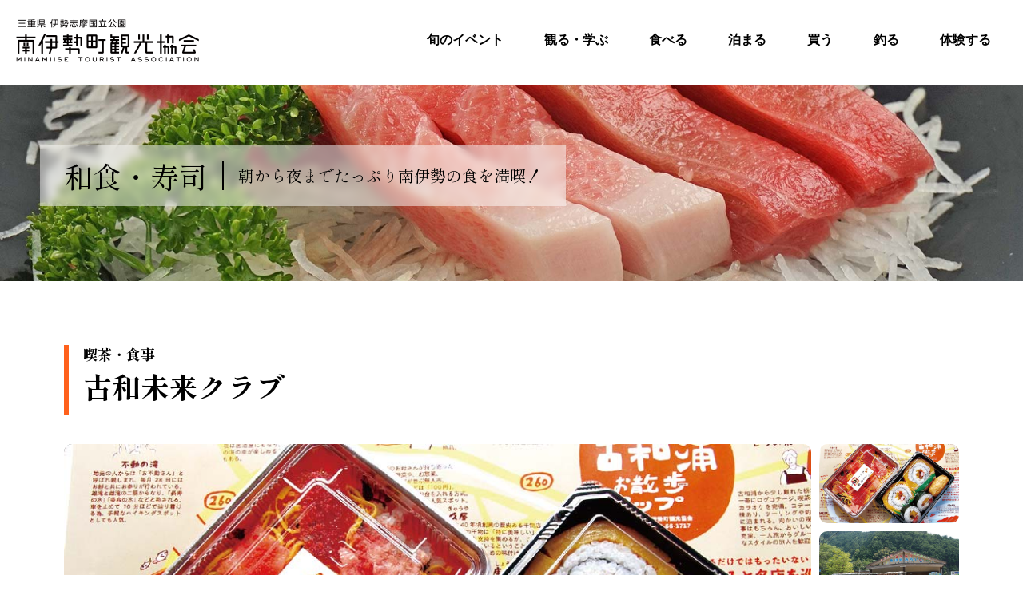

--- FILE ---
content_type: text/html
request_url: https://minami-ise.jp/eating_18.html
body_size: 6224
content:
<!DOCTYPE html>
<html lang="ja">
<head>
<meta charset="UTF-8">
<meta name="viewport" content="width=device-width,initial-scale=1.0">

<meta name="description" content="山から海まで多彩な自然と、それらが 育んだ豊かな農林漁業や食文化など、農村と漁村文化が混在する独自な文化が特色。">
<title>古和未来クラブ｜食べる｜南伊勢町観光協会</title>
<!-- Google tag (gtag.js) -->
<script async src="https://www.googletagmanager.com/gtag/js?id=G-YWC8N83QJ7"></script>
<script>
  window.dataLayer = window.dataLayer || [];
  function gtag(){dataLayer.push(arguments);}
  gtag('js', new Date());

  gtag('config', 'G-YWC8N83QJ7');
</script>

<link rel="stylesheet" href="css/common.css">
<link rel="stylesheet" href="css/sw.css">
<link rel="stylesheet" href="js/swiper-bundle.css">
</head>
<body>
<header>
<div class="navbar_toggle"><span class="navbar_toggle_icon"><i>.</i></span><span class="navbar_toggle_icon"><i>.</i></span><span class="navbar_toggle_icon"><i>.</i></span></div>
<div class="header">
<h1 class="hh"><a href="index.html">南伊勢町観光協会</a></h1>
<nav>
<ul class="sns">
<li class="facebook"><a href="https://ja-jp.facebook.com/minamiisekanko" class="hh" target="blank">Facebook</a></li>
<li class="instagram"><a href="https://www.instagram.com/minamiisetown_kankou_kyoukai/" class="hh" target="blank">Instagram</a></li>
<li class="youtube"><a href="https://www.youtube.com/channel/UCFvM4YA5ePmFj0q7ids0uag" class="hh" target="blank">YouTube</a></li>
<li class="line"><a href="#" class="hh" target="blank">LINE</a></li>
</ul>
<ul class="globalnav">
<li><a href="event.html">旬のイベント</a></li>
<li><a href="viewing.html">観る・学ぶ</a></li>
<li><a href="eating.html">食べる</a></li>
<li><a href="staying.html">泊まる</a></li>
<li><a href="shopping.html">買う</a></li>
<li><a href="fishing.html">釣る</a></li>
<li><a href="experience.html">体験する</a></li>
</ul>
</nav>
</div>
</header>
<!--h2-->
<section class="h2" id="eat">
<div>
<h2 class="fm"><span>和食・寿司</span>朝から夜までたっぷり南伊勢の食を満喫！</h2>
</div>
</section>
<div class="wrapper">
<section class="slide">
<h2 class="fmb"><span>喫茶・食事</span>古和未来クラブ</h2>
<div class="slideshow">
<div class="photo slider">
<ul class="swiper-wrapper">
<li class="swiper-slide"><img src="eat/kowaura/1.jpg" alt=""></li>
<li class="swiper-slide"><img src="eat/kowaura/2.jpg" alt=""></li>
</ul>
</div>
<div class="photo slider-thumbnail">
<ul  class="swiper-wrapper">
<li class="swiper-slide"><img src="eat/kowaura/1.jpg" alt=""></li>
<li class="swiper-slide"><img src="eat/kowaura/2.jpg" alt=""></li>
</ul>
</div>
</div>
</section>
<section class="mem_detail fm">
<p class="lead">土日限定の市で、古和浦の干物や郷土のお寿司等が並び、地元の人だけでなく、観光客や釣り客で賑わいます。</p>
<h3>詳細情報</h3>
<table>
<tbody>
<tr>
<th>住所</th>
<td>南伊勢町棚橋竃　棚橋小公園内</td>
</tr>
<tr>
<th>TEL</th>
<td>090-7608-5098</td>
</tr>
<tr>
<th>WEBサイト</th>
<td></td>
</tr>
<tr>
<th>SNS</th>
<td></td>
</tr>
<tr>
<th>営業時間</th>
<td>09:00～16:00</td>
</tr>
<tr>
<th>休業日</th>
<td>土・日のみ営業</td>
</tr>
<tr>
<th>席数</th>
<td>なし</td>
</tr>
<tr>
<th>駐車場</th>
<td>20台</td>
</tr>
</tbody>
</table>
<iframe src="https://www.google.com/maps/embed?pb=!1m18!1m12!1m3!1d3297.935937433682!2d136.44753211591944!3d34.250178280552554!2m3!1f0!2f0!3f0!3m2!1i1024!2i768!4f13.1!3m3!1m2!1s0x600434886591be4b%3A0xe891dcffeb575c71!2z5Y-k5ZKM5rWm5pyq5p2l44Kv44Op44OWKEtGQynlnJ_ml6Xnpa3luII!5e0!3m2!1sja!2sjp!4v1678531253743!5m2!1sja!2sjp" width="600" height="450" style="border:0;" allowfullscreen="" loading="lazy" referrerpolicy="no-referrer-when-downgrade"></iframe>
</section>
</div><!--/wrapper-->
<section class="inquiry">
<ul>
<li class="asoview mid"><img src="images/tripadv.png" alt=""><a href="https://www.tripadvisor.jp/Tourism-g1121260-Minamiise_cho_Watarai_gun_Mie_Prefecture_Tokai_Chubu-Vacations.html" target="_blank">南伊勢町のページ</a><a href="https://www.tripadvisor.jp/" target="_blank">会員専用ページ</a></li>
<li><a href="inquiry.html" class="mid inq">お問い合わせ</a></li>
</ul>
</section><!--/top access-->
<div id="page-top"><img src="images/totop.png" alt="ページのトップへ"></div>
<footer>
<div class="wrap footer">
<div class="footer">
<div class="address">
<h2 class="hh">三重県 伊勢志摩国立公園　南伊勢町観光協会</h2>
<address>〒516-0101<br>
三重県度会郡南伊勢町五ヶ所浦3917（町民文化会館１階）
</address>
<ul>
<li><a href="tel:0599-66-1717">TEL／0599-66-1717</a></li>
<li>FAX／0599-66-2477</li>
<li>営業時間　午前9時～午後5時</li>
</ul>
</div><!--address-->
<div>
<ul class="nav">
<li><a href="link.html">リンク</a></li>
<li><a href="sitemap.html">サイトマップ</a></li>
<li><a href="privacy.html">個人情報について</a></li>
</ul>
</div>
</div>
</div><!--wrap footer-->
<p class="copy">Copyright Minami ise Tourist Association</p>
</footer>
<!--SCRIPT--><script src="js/jquery.js"></script>
<script src="js/jquery.easing.js"></script>
<script src="js/common.js"></script>
<script src="js/swiper-bundle.min.js"></script>
<script>
const sliderThumbnail = new Swiper(".slider-thumbnail", {
});
const slider = new Swiper(".slider", {
  loop: true,
  effect: "fade",
    loopAdditionalSlides: 1,
    speed: 1000,
    autoplay: {
      delay: 5000,
      disableOnInteraction: false,
      waitForTransition: false,
    },
  thumbs: {
    swiper: sliderThumbnail,
  threshold:999999,
  },
});
</script>
<script>
$(".openbtn1").click(function () {//ボタンがクリックされたら
  $(this).toggleClass('active');//ボタン自身に activeクラスを付与し
    $("#g-nav").toggleClass('panelactive');//ナビゲーションにpanelactiveクラスを付与
});

$("#g-nav a").click(function () {//ナビゲーションのリンクがクリックされたら
    $(".openbtn1").removeClass('active');//ボタンの activeクラスを除去し
    $("#g-nav").removeClass('panelactive');//ナビゲーションのpanelactiveクラスも除去
});
</script>
</body>
</html>

--- FILE ---
content_type: text/css
request_url: https://minami-ise.jp/css/common.css
body_size: 1894
content:
@import url('https://fonts.googleapis.com/css2?family=Hina+Mincho&family=Shippori+Mincho:wght@400;700&display=swap');
@import url('https://fonts.googleapis.com/css2?family=Caveat:wght@500&display=swap');
.fm{font-family: 'Hina Mincho', serif; font-weight:400;}
.fm{font-family: 'Shippori Mincho', serif; font-weight:400;}
.fmb{font-family: 'Hina Mincho', serif; font-weight:700;}
.fmb{font-family: 'Shippori Mincho', serif; font-weight:700;}
html,body,div,span,applet,object,iframe,
h1,h2,h3,h4,h5,h6,p,blockquote,pre,
a,abbr,acronym,address,big,cite,code,del,dfn,em,
img,ins,kbd,q,s,samp,small,strike,strong,
tt,var,b,u,i,center,dl,dt,dd,ol,ul,li,fieldset,
form,label,legend,table,caption,tbody,tfoot,thead,tr,th,td,
article,aside,canvas,details,embed,figure,figcaption,
footer,header,hgroup,menu,nav,output,ruby,section,
summary,time,mark,audio,video{margin: 0;padding: 0;border: 0;font-size: 100%;font: inherit;vertical-align: baseline;}

/* HTML5 display-role reset for older browsers */
article,aside,details,figcaption,figure,footer,header,hgroup,menu,nav,section{display: block;}
img{vertical-align: top;max-width:100%;}
*{box-sizing: border-box;}
ol,ul{list-style: none;}
blockquote,q{quotes: none;}
blockquote::before,blockquote::after,q::before,q::after{content: '';content: none;}
label{display:inline-block;}
button,input,select,textarea {font-family: inherit; font-size: 18px;}
.b{font-weight:bold;}
table{border-collapse: collapse;border-spacing: 0;}
.cl::after{content: "";clear: both;height: 0;display: block;visibility: hidden;}
bgfix{background-attachment: fixed;}
hr{clear: both;visibility: hidden;margin:0}
.ind1{text-indent: -1em;padding-left: 1em;}
.ind2{text-indent: -1em;padding-left: 2em;}
.ind2-2{text-indent: -2em;padding-left: 2em;}
.clear{clear : both;}
.fl{float:left;}
.fr{float:right;}
.col-red{color:#c00;font-weight:bold;}
.hh{font-size: 10px;text-indent: 100%;white-space: nowrap;overflow: hidden; display:block;}
.fin{margin-bottom:50px;}

--- FILE ---
content_type: text/css
request_url: https://minami-ise.jp/css/sw.css
body_size: 55
content:
@charset "UTF-8";
@import url(sp.css?v11) screen and (max-width: 480px);
@import url(pc.css?v11) print,screen and (min-width: 481px);


--- FILE ---
content_type: text/css
request_url: https://minami-ise.jp/css/sp.css?v11
body_size: 60234
content:
@charset "utf-8";
body,
.fg {
    font-family: "游ゴシック体", YuGothic, "游ゴシック", "Yu Gothic", "メイリオ", sans-serif;
    text-align: center;
    font-weight: 500;
    color: #000;
    background-attachment: scroll;
    margin: 0;
    padding: 0;
    width: 100%;
}

.en{font-family: 'Caveat', cursive;}


.preload {
    transition: none !important;
}

a {
    text-decoration: none;
    color: #000;
}

table a {
    text-decoration: none;
    color: #ff3a00;
    font-weight:700;
}


#acmenu {
    display: none;
}

.onpc {
    display: none!important;
}

.c1{background-color:#65b1c4;}
.c2{background-color:#f7b862;}
.c3{background-color:#e05549;}
.c4{background-color:#bbd32e;}
.c_or{color:#ff3a00;}

.mid{
display:flex;
align-items: center;
justify-content: center;
}

.inde span{
display:block;
font-weight:700;
padding-top:0.5em;
margin-bottom:0!important;
}

.wrapper,
.wcw,.wcg,.wcg2,.wcb,.wcgr,.wcgr{
width:100%;
}
.wcg{background-color:#f3eeeb;}
.wcg2{background-color:#eddcc5;}
.wcb{background-color:#ebeff3;}
.wcgr{background-color:#ebf3eb;}
.wcr{background-color:#f3ebeb;}

.bl{display:block;}
.flnb::first-line{font-weight:700;}



a.nbtn{
display:block;
width:100%;
font-size:16px;
line-height:2.5em;
text-align:center;
border:1px solid #ff8000;
background-color:#ffd2a6;
transition : all 0.2s linear;
font-feature-settings: "palt";
}
a.nbtn:hover{
background-color:#ffbb77;
}

a.nbtn:before{
    content: "";
    display:inline-block;
    transform: translateY(-50%);
    border: 8px solid transparent;
    border-left: 14px solid #ea5703;
    vertical-align:middle;
    margin-top:0.65em;
}

section.event_detail span.box{
display:block;
margin:0.75em auto 0!important;
}

div.right.photoc img{
width:100%;
height:auto;
margin:0 auto 12px;
}

div.right.photoc br + img{
margin-top:60px;
}

/*******************Header*************************/

header {
    width: 100%;
    margin: 0 auto;
    background-color: #fff;
    position: fixed;
    top: 0;
    z-index: 100;
}

header div.header {
width:100%;
    height: 60px;
    margin: 0 auto;
display:block;
}

h1 {
padding:10px 0 0 20px;
    width:190px;
    height: 50px;
    display: block;
}

h1 a {
    display: block;
    width:170px;
    height: 40px;
    background: url(../images/h1.png) no-repeat center center /cover;
}
/*******************Global Navi*************************/


.navbar_toggle {
    display: block;
    z-index: 99999;
    padding: 19px 13px;
    position: absolute;
    top: 0;
    right: 0;
    background-color: #ff3a00;
}

header .header nav {
width:100%;
}

.globalnav {
    padding: 10px 7vw 50px;
    display: block;
    }

.globalnav li {
    display: block;
    text-align:left;
    
}

.globalnav li a {
    font-size: 16px;
    text-indent:1em;
    font-weight: 700;
    line-height: 50px;
    display: block;
    color: #000;
    text-decoration: none;
    transition-property: all;
    transition: 0.2s linear;
    border-bottom:1px solid #aaa;
}

.header .sns{
margin:0 20% 50px;
display:flex;
justify-content: space-between;
}
.sns li a {
    width: 40px;
    height:40px;
    padding: 0;
}
.sns li.facebook a {
    background: url(../images/sns/sns_fb.png) no-repeat center center /cover;
}
.sns li.instagram a {
    background: url(../images/sns/sns_ig.png) no-repeat center center /cover;
}
.sns li.youtube a {
    background: url(../images/sns/sns_yt.png) no-repeat center center /cover;
}
.sns li.line a {
    background: url(../images/sns/sns_line.png) no-repeat center center /cover;
}

.sns li:last-child {
display:none;
}

.navbar_toggle i {
    display: none;
}

.navbar_toggle_icon {
    position: relative;
    display: block;
    height: 2px;
    width: 30px;
    background-color: #fff;
    transition: ease .1s;
}

.navbar_toggle_icon:nth-child(1) {
    top: 0;
}

.navbar_toggle_icon:nth-child(2) {
    margin: 8px 0px;
}

.navbar_toggle_icon:nth-child(3) {
    top: 0;
}

.navbar_toggle.open .navbar_toggle_icon:nth-child(1) {
    top: 10px;
    -webkit-transform: rotate(45deg);
    transform: rotate(45deg);
}

.navbar_toggle.open .navbar_toggle_icon:nth-child(2) {
    -webkit-transform: translateY(-50%);
    transform: translateY(-50%);
    opacity: 0;
}

.navbar_toggle.open .navbar_toggle_icon:nth-child(3) {
    top: -10px;
    -webkit-transform: rotate(-45deg);
    transform: rotate(-45deg);
}

.header nav {
    display: none;
}

.header nav.open {
    clear: both;
    display: flex;
    flex-direction: column-reverse;
    position: absolute;
    top: 60px;
    z-index: 9999;
    width: 100%;
    background-color: #fff;
}
/* contact right****************************************/

#contact a {
    border-radius: 14px 0 0 14px;
    font-size: 16px;
    line-height: 76px;
    position: fixed;
    top: 50%;
    transform: translatey(-50%);
    right: -1px;
    width: 76px;
    background-color: #fff;
    color: #383838;
    z-index: 100;
    display: flex;
    justify-content: center;
    align-items: center;
    flex-direction: column;
    transition-property: all;
    transition: 0.2s linear;
    filter: drop-shadow(0 0 4px rgba(0, 0, 0, 0.3));
}

#contact a:hover {
    background-color: #e3ecf4;
}

#contact span {
    white-space: nowrap;
    display: block;
    padding: 50px 0px;
    transform: rotate(90deg);
}

#contact img {
    width: 36px;
}

#contact img:last-child {
    margin-bottom: 20px;
}
/* Page Top ****************************************/

    #page-top {
        position: fixed;
        bottom: 15px;
        right: 15px;
    }
    #page-top img {
        font-size: 12px;
        width: 48px;
    }
    #page-top img:hover {
        opacity: 0.8;
    }

/* Footer ****************************************/

footer {
    width: 100%;
    margin: 0 auto;
    background-color: #ededed;
}

footer .address {
font-size:16px;line-height:1.75em;
}

footer .address li a {
color:#000;
}

footer .footer {
width:100%;
    display: flex;
    margin: 0 auto;
  flex-direction: column-reverse;
    text-align: left;
}

footer .footer h2 {
    display: block;
    width: 229px;
    height: 54px;
    background: url(../images/h1.png) no-repeat center center /cover;
    margin-bottom: 20px;
}

footer .footer .address{
    font-size: 15px;
    line-height: 1.5em;
margin-top:40px;
}

footer .footer .nav {
border-top:1px solid #aaa;
}

footer .footer .nav li a{
display:block;
font-size:16px;line-height:50px;
border-bottom:1px solid #aaa;
width:100%;
padding-left:1em;
}

footer .footer .nav li a:before{
content:"";
display:inline-block;
margin-right:0.5em;
width: 0;
height: 0;
border-style: solid;
border-width: 8px 0 8px 14px;
border-color: transparent transparent transparent #ff3a00;

}

footer p.copy {
font-size:12px;line-height:1.25em;
    padding: 20px 0 100px;
}
/* Slider************************************/
div.sl img{
width:90%;
}


div.sl a{
display:flex;
align-items:center;
width:100%;
height:100%;

}

div.sl a p{
display:block;
width:100%;
text-align:left;
padding:20% 40px 0;
font-size:32px;
line-height:1.2em;
color: #fff;
margin:0 auto;
text-shadow: 2px 3px 5px #000;
}
div.sl a p span{
display:block;
font-size:20px;
}





div.sl{
	width:100%; margin:0 auto; text-align:center; position:relative; height:520px;
}
div.sl img.sm1{
	position:absolute; left:50%; top: 50%; transform: translate(-50%, -50%);
}

div.sl img.sm2{
	position:absolute; left:15%; bottom: 3%; transform: translate(-50%, -50%);
}

div.sl img.sm3{
	position:absolute; left:15%; bottom: 3%; transform: translate(-50%, -50%);
}

div.sl img.sm4{
	position:absolute; left:15%; bottom: 3%; transform: translate(-50%, -50%);
}

div.sl img.sm5{
	position:absolute; left:40%; top:60%; transform: translate(-50%, -50%);
}

div.sl img.sm6{
	position:absolute; left:15%; bottom: 3%; transform: translate(-50%, -50%);
}

div.sl img.sm7{
	position:absolute; left:45%; bottom: 4%; transform: translate(-50%, -50%);
}

div.sl img.sm8{
	position:absolute; left:15%; bottom: 3%; transform: translate(-50%, -50%);
}

/* Slider swiper *********************************************************/

section.slide{
padding-bottom:0;
}

.swiper-container{
width:100%;
margin:60px auto 0;
position:relative;
}

.swiper-slide{
    overflow: hidden;
    backface-visibility: hidden;
}

.slide-img{
    background-size: cover;
    background-position: center center;
    height:100vw;
    margin-top:0px;
}

.slide-img#sl1{
	background:url(../slider/sl1s.jpg) no-repeat center center /cover; height:100vw; width:100%;
}
.slide-img#sl2{
	background:url(../slider/sl2s.jpg) no-repeat center center /cover; height:100vw; width:100%;
}
.slide-img#sl3{
	background:url(../slider/sl3s.jpg) no-repeat center center /cover; height:100vw; width:100%;
}
.slide-img#sl4{
	background:url(../slider/sl4s.jpg) no-repeat center center /cover; height:100vw; width:100%;
}
.slide-img#sl5{
	background:url(../slider/sl5s.jpg) no-repeat center center /cover; height:100vw; width:100%;
}
.slide-img#sl6{
	background:url(../slider/sl6s.jpg) no-repeat center center /cover; height:100vw; width:100%;
}
.slide-img#sl7{
	background:url(../slider/sl7s.jpg) no-repeat center center /cover; height:100vw; width:100%;
}
.slide-img#sl8{
	background:url(../slider/sl8s.jpg) no-repeat center center /cover; height:100vw; width:100%;
}
#container{
    background-repeat: no-repeat;
    background-position: center center;
    background-size: auto;
    z-index: 1;
    min-width: 1006px;
}
/* Top ************************************/

section,
div.wrap{
width:88%;
margin:0 6%;
text-align:left;
padding:30px 0 0;
}
section h2{
font-size:21px;
line-height:1.75em;
border-left:6px solid #ff611c;
padding:0.05em 0 0.15em 0.5em;
}

section h2 span{
display:block;
font-size:14px;line-height:1em;
}
section h2 em{
display:inline-block;
font-size:14px;line-height:1em;
padding-left:1.5em;
}

section.h2 h2,
section.view_bs h2,
section.view_ss h2,
section.view_sp h2,
section.view_hs h2,
section.view_ps h2,
section h2.top{
padding-left:0;
border-left:none;
}

section h2.top:after{
content:"";
display:block;
width:120px;
height:3px;
background-color:#ff611c;
}

section h2+*{
margin-top:18px;
}

section h2+p{
font-size:15px;line-height:1.5em;
text-align:justify;
}

ul li.btn{
text-align:right;
}

ul li.btn a{
display:inline-block;
font-size:16px;
line-height:2.5em;
background-color:#fff;
border:1px solid #333;
padding:0 2em;
letter-spacing:0.2em;
}

/* top news ************************************/
section.news_detail ul.news,
section.top_news ul.news{
padding: 0 0 15px;
}

section.top_news ul.news li{
display:block;
padding-bottom:0.75em;
}


section.news_detail ul.news li a,
section.top_news ul.news li a{
font-size:15px;
line-height:1.5em;
}
section.news_detail ul.news li a span,
section.top_news ul.news li a span{
display:inline-block;
}
section.news_detail ul.news li a span.date,
section.top_news ul.news li a span.date{
width:6.5em;}

section.news_detail ul.news li a span.cat,
section.top_news ul.news li a span.cat{
display:inline-block;
padding:0 1em;
border-radius:2em;
margin-right:1em;
font-weight:700;
color: #fff;
}
section.news_detail ul.news li a p,
section.top_news ul.news li a p{
display:block;
font-size:16px;line-height:1.75em;
}
section.news_detail ul.news li a i,
section.top_news ul.news li a i{
color:#c00;
padding-left:1em;
font-size:14px;
}

section.top_news div.news_ft .sns{
display:none;
}


/* top event************************************/

section.top_event ul.event.sub{
padding-bottom:80px;
}

section.top_event ul.event li a{
display:flex;
flex-direction: row;
flex-wrap:wrap;
background-color:#fff;
margin:15px 0;
}
section.top_event ul.event li a div{
order:1;
width:60%;
}
section.top_event ul.event li a div img{
width:100%;
}

section.top_event ul.event li a dl{
font-weight:700;
padding:15px 5%;
width:100%;
order:3;
}
section.top_event ul.event li a dl dt{
font-size:18px;line-height:1.5em;
}
section.top_event ul.event li a dl dd{
font-size:14px;line-height:1.5em;
font-weight:500;
text-align:justify;
}

section.top_event ul.event li a ul{
width:40%;
order:2;
padding:8px;
display:flex;
}

section.top_event ul.event li a ul li{
width:100%;
height:100%;
margin:0;
}


section.top_event ul.event li a ul li p{
text-align:center;
display:flex;
width:100%;
height:100%;
  align-items: center;
  justify-content: center;
    flex-direction: column;
border:1px solid #ff3a00;
font-size:15px;line-height:1.75em;
font-weight:700;
color:#ff3a00;
margin:0;
}

section.top_event ul.event li a ul li p.end{
border:1px solid #aaa;
color:#aaa;
}
section.top_event ul.event li a ul li a:before{
content:"期間";
}
section.top_event ul.event li a ul li a.fix:before{
content:"";
}

section.top_event ul.event + h2,
section.top_event div.guide + h2{
margin-top:40px;
}
section.top_event div.guide a{
background-color:#fff;
display:flex;
flex-direction: column;
}


section.top_event div.guide dl,
section.top_event div.guide div{
width:100%;
}
section.top_event div.guide div{
background: url(../images/top/event.jpg) no-repeat center center /cover;
}
section.top_event div.guide div img{
width:80%;
margin:30px 0;
}

section.top_event div.guide dl{
font-weight:700;
padding:15px 5%;
}

section.top_event div.guide dl dt{
font-size:18px;line-height:1.5em;
}
section.top_event div.guide dl dd{
font-size:14px;line-height:1.5em;
text-align:justify;
}
section.top_event div.movie{
padding-bottom:30px;
}

section.top_event div.movie a.mov{
display:block;
text-align:center;
width:100%;
position:relative;
background:#dce6ed url(../images/top/movie.jpg) no-repeat center top / 100% auto;
padding-bottom:10px;
}
section.top_event div.movie a.mov p{
font-size:16px;line-height:1.5em;
color:#15337f;
font-weight:700;
padding:20px 6%;
filter: drop-shadow(0 0 2px #fff)  drop-shadow(0 0 2px #fff) drop-shadow(0 0 2px #fff);
}

section.top_event div.movie a.mov div.roop{
width:100%;
margin-top:42px;
height:90px;
background: url(../images/top/roop.jpg) repeat-x center center /cover;
animation: roop 100s linear infinite;
position:relative;
}
section.top_event div.movie a.mov div.roop:before{
content:"";
position:absolute;
display:block;
width:100%;
height:90px;
background: linear-gradient(90deg, #dce6ed 0%, #dce6ed 2%, transparent 10%, transparent 90%, #dce6ed 98%,#dce6ed 100%);
}

@keyframes roop {
  0% {
    background-position: -100% 0;
  }
}

section.top_event div.movie a.mov ul li{
position:absolute;
font-size:18px;
line-height:1em;
background-color:#fff;
padding:0.5em 2em;
border-radius:2em;
bottom:-20px;
right:20px;
}


/* top enjoy************************************/
section.top_enjoy{
padding-top:30px;
}

section.top_enjoy ul.enjoy{
display:flex;
  flex-wrap: wrap;
justify-content: space-between;
background-color:#fff;
margin-top:30px;
}

section.top_enjoy ul.enjoy li{
display:block;
width:calc(100% / 2 - 2.5%);
aspect-ratio: 1 / 1;
background-color:#ccc;
margin-bottom:20px;
}

section.top_enjoy ul.enjoy li a{
width:100%;
display:flex;
align-items: flex-start;
  justify-content: flex-end;
  align-items: flex-end;
  width:100%;
  height:100%;
}
section.top_enjoy ul.enjoy li a span{
font-size:16px;line-height:2em;
width:62.5%;
padding-left:0.75em;
background:#fff url(../images/bk_arr.png) no-repeat right bottom;}

section.top_enjoy ul.enjoy li a span i{
font-size:18px;
}

section.top_enjoy ul.enjoy li:nth-of-type(1){background: url(../images/top/con1.jpg) no-repeat center center /cover;}
section.top_enjoy ul.enjoy li:nth-of-type(2){background: url(../images/top/con2.jpg) no-repeat center center /cover;}
section.top_enjoy ul.enjoy li:nth-of-type(3){background: url(../images/top/con3.jpg) no-repeat center center /cover;}
section.top_enjoy ul.enjoy li:nth-of-type(4){background: url(../images/top/con4.jpg) no-repeat center center /cover;}
section.top_enjoy ul.enjoy li:nth-of-type(5){background: url(../images/top/con5.jpg) no-repeat center center /cover;}
section.top_enjoy ul.enjoy li:nth-of-type(6){background: url(../images/top/con6.jpg) no-repeat center center /cover;}

/* top spot************************************/

section.top_spot ul.spot{
display:flex;
  flex-wrap: wrap;
justify-content: space-between;
margin-top:30px;
}

section.top_spot ul.spot li{
display:block;
width:42vw;
background-color:#ccc;
margin-bottom:15px;
}
section.top_spot ul.spot li a{
display:block;
width:100%;
height:100%;
padding-top:42vw;
}
section.top_spot ul.spot li a p{
width:100%;
height:150px;
display:block;
background-color:#fff;
text-align:center;
font-size:14px;line-height:1.5em;
padding:0 5%;
}
section.top_spot ul.spot li a p span{
display:block;
font-size:14px;line-height:1.5em;
}
section.top_spot ul.spot li a p span:first-child{
font-size:18px;
font-weight:700;
padding:18px 0 10px;
}


section.top_spot ul.spot li:nth-of-type(1){background: url(../images/top/spot1.jpg) no-repeat center center /cover;}
section.top_spot ul.spot li:nth-of-type(2){background: url(../images/top/spot2.jpg) no-repeat center center /cover;}
section.top_spot ul.spot li:nth-of-type(3){background: url(../images/top/spot3.jpg) no-repeat center center /cover;}
section.top_spot ul.spot li:nth-of-type(4){background: url(../images/top/spot4.jpg) no-repeat center center /cover;}

/* 観る・遊ぶ ************************************/
section.slide div.waterfall{
display:flex;
flex-direction: column;
}

section.slide div.waterfall div.left,
section.slide div.waterfall div.right{
width:100%;
}
section.slide div.waterfall div.left img{
width:100%;
margin-bottom:15px;
}
section.slide div.waterfall div.right p{
font-size:14px;line-height:1.5em;
text-align:justify;
}



section.top_season{
padding-top:0;
padding-bottom:40px;
}

section.season ul{
display:flex;
flex-direction: column;
}


section.season ul li{
width:90%;
display:flex;
flex-direction: column;
margin:0 5% 38px;
background-size:cover;

}

section.season ul li img{
width:100%;
height:auto;
}

section.season ul li div{
position:relative;
backdrop-filter: blur(6px) brightness(1.35);
width:100%;
padding-bottom:20px;
}
section.season ul li div:before{
content:"";
display:block;
position:absolute;
width:100%;
height:100%;
background-color:rgba(255,255,255,0.85);
top:0;
left:0;
z-index:-1;
}

section.season ul li h3{
position:relative;
font-size:20px;
line-height:2.25em;
font-weight:700;
text-align:center;
margin-bottom:20px;
}

#plant1 h3{background-color:#f8e7fc;}
#plant2 h3{background-color:#fdeaf8;}
#plant3 h3{background-color:#f9e8e8;}
#plant4 h3{background-color:#fff9dd;}
#plant5 h3{background-color:#f2ecfd;}
#plant6 h3{background-color:#fdeaf8;}
#plant7 h3{background-color:#ffffea;}
#plant8 h3{background-color:#fff4ce;}


section.season ul li p{
margin-bottom:12px;
font-size:15px;line-height:1.5em;
padding:0 1.5em;
}

section.season ul li p:nth-of-type(1)::before{
content:"見頃";
display:block;
font-size:14px;
font-weight:700;
}
section.season ul li p:nth-of-type(2)::before{
content:"エリア";
display:block;
font-size:16px;
font-weight:700;
}

/* top access************************************/
section.top_access{
width:100%;
margin:0px auto;
padding:40px 6%;
}
section.top_access div.access{background: url(../images/top/map.png) no-repeat center top / contain;
margin-top:-40px;
}

section.top_access div.access div.address{
padding:55vw 0 0 0;
display:flex;
flex-direction: column;
}

section.top_access div.access div.address img{
width:100%;
}

section.top_access h3{
font-size:20px;line-height:1.5em;
font-weight:700;
margin-top:20px;
}
section.top_access p{
font-size:15px;line-height:1.5em;
padding-bottom:14px;
}

/* top ad************************************/


section.footer_ad{
width:100%;
background-color:#eddcc5;
text-align:center;
margin:0;
padding-bottom:40px;
}

section.footer_ad ul{
display:flex;
  flex-direction: column;
margin:0 auto;
}

section.footer_ad ul li{
margin-bottom:12px;}

/* inquiry************************************/
section.inquiry{
padding:40px 0;
width:100%;
margin:0 auto;
}

section.inquiry ul{
display:flex;
  flex-direction: column;
}
section.inquiry ul li{
width:88%;
margin:0 auto;
border:1px solid #aaa;
}

section.inquiry ul li:first-child{
margin-bottom:15px;
}

section.inquiry ul li a.inq{
width:100%;
height:100%;
font-size:20px;
padding:20px 0;
font-weight:700;
}
section.inquiry ul li a.inq:before{
content:"";
display:inline-block;
width:51px;
height:38px;
margin-right:0.5em;
background: url(../images/mail.png) no-repeat center center /cover;
}

section.inquiry ul li.asoview {
display:block;
text-align:center;
padding:15px;
}
section.inquiry ul li.asoview img{
width:70%;
margin:0 auto 5px;
}

section.inquiry ul li.asoview  a{
display:inline-block;
color:#fff;
font-size:14px;
padding:0.5em 1em;
margin-left:1em;
background: #ff9000;
border-radius:10px;
font-weight:700;
}




/**********************************
SUB PAGES
***********************************/


/*************h2**********************/


section.h2 {
    margin: 60px 0 55px;
    width: 100%;
    height:180px;
    text-align:center;
}

section.h2#event{background: url(../images/h2/sevent.jpg) no-repeat center top /cover;}
section.h2#news{background: url(../images/h2/snews.jpg) no-repeat center top /cover;}
section.h2#view{background: url(../images/h2/sview.jpg) no-repeat center center /cover;}
section.h2#eat{background: url(../images/h2/seat.jpg) no-repeat center center /cover;}
section.h2#stay{background: url(../images/h2/sstay.jpg) no-repeat center center /cover;}
section.h2#buy{background: url(../images/h2/sbuy.jpg) no-repeat center center /cover;}
section.h2#fishing{background: url(../images/h2/sfishing.jpg) no-repeat center center /cover;}
section.h2#exp{background: url(../images/h2/sexp.jpg) no-repeat center center /cover;}
section.h2#world{background: url(../images/h2/sworld.jpg) no-repeat center center /cover;}
section.h2#common{background: url(../images/h2/scommon.jpg) no-repeat center center /cover;}
section.h2#seasons{background: url(../images/h2/sseasons.jpg) no-repeat center center /cover;}


section.h2 div {
display:block;
width:100%;
height:100%;
margin:0 auto;
text-align:left;
padding-top:160px;
}


section.h2 h2 {
margin-bottom:-90px;
height:80px;
text-align:center;
font-size:15px;
position:relative;
font-weight:700;
}

section.h2 h2 span {
display:inline-block;
background-color:#fff;
font-size:24px;
line-height:1.75em;
padding:5px 0.75em;
position:absolute;
min-width:6em;
bottom:80px;
padding-bottom:10px;
left: 50%;
white-space:nowrap;
transform: translatex(-50%);
}

section.h2 h2:after{
content:"";
display:none;
}

/*************news detail**********************/
section.news_detail{
padding-bottom:50px;
}

section.news_detail div.detail{
display:block;
width:100%;
}

section.news_detail div.detail div.left,
section.news_detail div.detail div.right{
width:100%;
}



section.news_detail div.detail div.left h3{
font-size:14px;line-height:1.75em;
font-weight:700;
margin-bottom:30px;
}


section.news_detail div.detail div.right.pre{
display:none;
}


section.news_detail div.detail div.left h3 span#cat{
display:inline-block;
color:#fff;
background-color:#fead3f;
padding:0 1em;
border-radius:1em;
margin-left:1em;
}

section.news_detail div.detail div.left div#article *{
margin-bottom:1.5em;
}
section.news_detail div.detail div.left div#article p{
font-size:15px;line-height:1.5em;
}

section.news_detail div.detail div.left div#article img{
max-width:100%;
height:auto!important;
}

section.news_detail div.detail div.left a img{
border:1px solid #aaa;
transition : all 0.2s linear;
}
section.news_detail div.detail div.left a img:hover{
opacity:0.75;
}

section.news_detail div.detail div.right h3{
font-size:20px;line-height:1em;
font-weight:700;
padding-bottom:0.75em;
}

section.news_detail div.detail div.right ul{
margin-bottom:50px;
}
section.news_detail div.detail div.right ul li{
border-bottom:1px solid #aaa;

text-indent:-1em;
}

section.news_detail div.detail div.right ul li a{
display:block;
font-size:14px;
line-height:1.5em;
padding:10px 1em 10px 2em;
}
section.news_detail div.detail div.right ul li a:hover{
background-color:#fff4ea;
}

section.news_detail div.detail div.right ul li a:before{
content:"";
width: 0;
height: 0;
display:inline-block;
border-style: solid;
margin-right:0.5em;
border-width: 6px 0 6px 10px;
border-color: transparent transparent transparent #ff3a00;
}




/*************news event**********************/
section.event_detail{
padding-bottom:100px;
}

section.event_detail div.detail{
display:flex;
flex-direction: column-reverse;
}

section.event_detail div.detail img{
max-width:100%;
height:auto!important;
}


section.event_detail div.detail div.left a img{
border:1px solid #aaa;
transition : all 0.2s linear;
}
section.event_detail div.detail div.left a img:hover{
opacity:0.75;
}
section.event_detail div.detail div.right *{
margin-bottom:1.6em;
}
section.event_detail div.detail div.right h3{
font-size:16px;line-height:1.5em;
font-weight:700;
padding-bottom:1em;
}

section.event_detail div.detail div.right p{
font-size:14px;line-height:1.6em;
}



/* 店舗詳細 ************************************/
section.mem_detail{
padding-top:5px;
padding-bottom:0;
}

section.mem_detail p.lead{
font-size:16px;line-height:1.5em;
}
section.mem_detail h3{
font-size:20px;line-height:1.5em;
font-weight:700;
padding-left:0.5em;
border-left:3px solid #ff611c;
margin:25px 0 15px;
}

section.mem_detail table{
width:100%;
}

section.mem_detail table th{
border:1px solid #aaa;
background-color:#f9f8f8;
padding:0.25em 0.5em;
font-size:15px;line-height:1.5em;
width:32%;
}
section.mem_detail table td{
border:1px solid #aaa;
padding:0.25em 0.5em;
font-size:15px;line-height:1.5em;
width:68%;
}

section.mem_detail table td a + a:before{
content:" ／ ";
color:#000;
}

section.mem_detail iframe{
width:100%;
height:420px;
margin:25px 0;
}

/* shoping************************************/

section.shopping ul{
display:flex;
flex-wrap: wrap;
align-items: center;
justify-content: space-between;
margin-top:20px;
gap:15px 0;
}
section.shopping ul li{
text-align:center;
width:calc(100% / 3 - 2.5%);
}
section.shopping ul li a{
font-size:18px;
line-height:1.75em;
font-weight:700;
display:block;
border:1px solid #aaa;
line-height:70px;
}

section.shopping ul li a.s1{background: url(../images/shop/ss1.png) no-repeat center center / auto 75%;}
section.shopping ul li a.s2{background: url(../images/shop/ss2.png) no-repeat center center / auto 75%;}
section.shopping ul li a.s3{background: url(../images/shop/ss3.png) no-repeat center center / auto 75%;}
section.shopping ul li a.s4{background: url(../images/shop/ss4.png) no-repeat center center / auto 75%;}
section.shopping ul li a.s5{background: url(../images/shop/ss5.png) no-repeat center center / auto 75%;}
section.shopping ul li a.s6{background: url(../images/shop/ss6.png) no-repeat center center / auto 75%;}

section.shopping ul li a.s1.on,section.shopping ul li a.s1:hover{border:1px solid #daa974; background:#faefd8 url(../images/shop/s1.png) no-repeat center center / auto 75%;}
section.shopping ul li a.s2.on,section.shopping ul li a.s2:hover{border:1px solid #71a2d7; background:#d9e8f9  url(../images/shop/s2.png) no-repeat center center / auto 75%;}
section.shopping ul li a.s3.on,section.shopping ul li a.s3:hover{border:1px solid #ef8b5a; background:#fdead0  url(../images/shop/s3.png) no-repeat center center / auto 75%;}
section.shopping ul li a.s4.on,section.shopping ul li a.s4:hover{border:1px solid #ee7979; background:#fad8d8  url(../images/shop/s4.png) no-repeat center center / auto 75%;}
section.shopping ul li a.s5.on,section.shopping ul li a.s5:hover{border:1px solid #c1e761; background:#edf8d1  url(../images/shop/s5.png) no-repeat center center / auto 75%;}
section.shopping ul li a.s6.on,section.shopping ul li a.s6:hover{border:1px solid #8bdebd; background:#dcf5eb  url(../images/shop/s6.png) no-repeat center center / auto 75%;}

/* shop_list************************************/
section.shop_item ul{
display:flex;
flex-wrap:wrap;flex-direction: column;
gap:30px 0;
}

section.shop_item ul li{
text-align:center;
width:100%;
border:1px solid #aaa;
padding:22px;
}

section.shop_item ul li h3{
font-size:22px;line-height:1em;
font-weight:700;
padding:20px 0 0;
}

section.shop_item ul li img{
margin:15px auto;
width:90%;
}
section.shop_item ul li p{
text-align:justify;
font-size:15px;
line-height:1.5em;
padding-bottom:12px;
}

section.shop_item ul li div.toggle{
cursor:pointer;
text-align:left;
display:block;
font-size:18px;
padding-left:50px;
font-weight:700;
line-height:2.5em;
border:1px solid #aaa;
margin-top:8px;
border-radius:8px;
transition : all 0.2s linear;
background: url(../images/shop/bk_shop.png) no-repeat 15px center / 24px 23px;

}

section.shop_item ul li a{
text-align:left;
display:block;
font-size:18px;
font-weight:700;
line-height:2.5em;
border:1px solid #aaa;
margin-top:8px;
padding-left:50px;
background: url(../images/shop/bk_bag.png) no-repeat 15px center / 24px 23px;
border-radius:8px;

}

section.shop_item ul li a:hover{
border:1px solid #ff3a00;
background-color:#fff5ea;
}


/* shop_list************************************/

section.shop_list ul.list{
display:flex;
  flex-wrap: wrap;
justify-content: space-between;
gap:20px 0;
}

section.shop_list ul.list li{
width:calc(100% / 2 - 2.5%);
}

section.shop_list ul.list li a{
display:block;
width:100%;
height:100%;

}
section.shop_list ul.list li a:hover{
filter: contrast(120%);
opacity:0.9;
}

section.shop_list ul.list li img{
width:100%;
margin-bottom:9px
}

section.shop_list ul.list li span{
font-size:12px;line-height:1.35em;
display:block;
font-feature-settings: "palt";
font-weight:700;
}
section.shop_list ul.list li span:last-child{
font-size:15px;
}

section.shop_list ul.list li a{
background:#fff url(../images/bk_ar.png) no-repeat 100% 100% / 8px auto;
}


/*詳細スライダー****************************/

/* view************************************/


section.view_bs,
section.view_ss,
section.view_hs,
section.view_ps{
padding:40px 0;
}
section.view_bs h2,
section.view_ss h2,
section.view_hs h2,
section.view_ps h2{
position:relative;
padding-bottom:30px;
}

section.view_bs p,
section.view_ss p,
section.view_hs p,
section.view_ps p{
font-size:14px;
line-height:1.5em;
padding-top:6px;
}

section.view_bs h2{background: url(../images/view/sb.png) no-repeat right top / 30vw auto;}
section.view_ss h2{background: url(../images/view/ss.png) no-repeat right top / 30vw auto;}
section.view_hs h2{background: url(../images/view/sf.png) no-repeat right top / 30vw auto;}
section.view_ps h2{background: url(../images/view/sp.png) no-repeat right top / 15vw auto;}

section.view_bs h2:after,
section.view_ss h2:after,
section.view_hs h2:after,
section.view_ps h2:after{
content:"";
display:none;
}

section.view_bs h2 span,
section.view_ss h2 span,
section.view_hs h2 span,
section.view_ps h2 span{
font-family: 'Caveat', cursive;
font-weight:500!important;
font-size:40px;
position:absolute;
left:0;
top:25px;
rotate:-10deg;
filter: drop-shadow(3px 0 0 #fff) drop-shadow(0 3px 0 #fff) drop-shadow(-3px 0 0 #fff) drop-shadow(0 -3px 0 #fff);
}

section.view_bs h2 span{color:#5daaca;}
section.view_ss h2 span{color:#64c577;}
section.view_hs h2 span{color:#c29b62;}
section.view_ps h2 span{color:#d37f8d;}


/* fishing ************************************/


.tabs {
display:flex;
justify-content: space-between;
  flex-wrap: wrap;
  padding-top: 30px;
  padding-bottom: 20px;
width:100%;
  margin: 0 auto;}


.tab_item {
  width: calc(100%/4 - 3px);
  height: 50px;
  background: linear-gradient(#e9f9ff 30%, #fff 100%);
  line-height: 50px;
  font-size: 16px;
  text-align: center;
  display: block;
  float: left;
  text-align: center;
  font-weight: bold;
  transition: all 0.2s ease;
  cursor:pointer;
}

.tab_item:hover {
  background: linear-gradient(#e9f9ff 0%, #e9f9ff 100%);
}


input[name="tab_item"] {
  display: none;
}


.tab_content {
width:100%;
  background-color: #e9f9ff;
  display: none;
  padding: 10px 2.5vw 40px;
  clear: both;
  overflow: hidden;
}

.tab_content h3{
font-size:18px;
padding-bottom:12px;
}

#fishing1:checked ~ #fishing1_content,
#fishing2:checked ~ #fishing2_content,
#fishing3:checked ~ #fishing3_content ,
#fishing4:checked ~ #fishing4_content {
  display: block;
}

.tabs input:checked + .tab_item {
  background: linear-gradient(#c0e3ff 0%, #e9f9ff 100%);
}

.tab_content div.intro{
display:flex;
flex-direction: column;
margin-bottom:20px;
}
.tab_content div.intro img{
width:100%;
}

.tab_content div.intro div{
padding-top:15px;
}
.tab_content div.intro div h3{
font-size:18px;line-height:1.5em;
font-weight:700;
}
.tab_content div.intro div p{
text-align:justify;
font-size:14px;line-height:1.5em;
}

.tab_content table{
width:100%;
background-color:#fff;
}
.tab_content table th{
font-size:12px;line-height:1.5em;
border:1px solid #aaa;
text-align:center;
vertical-align:middle;
padding:0.15em 0.25em;
background-color:#c0e1ed;
width:6%!important;
}
.tab_content table td{
  font-feature-settings: "palt";
font-size:12px;line-height:1.5em;
zoom:0.85;
border:1px solid #aaa;
text-align:center;
vertical-align:middle;
padding:0.15em 0.25em;
width:6%!important;
color:#137da4;
}
.tab_content table tr th:nth-of-type(2){
width:22%!important;
}
.tab_content table tr td:nth-last-child(n+13){
color:#000}
.tab_content table tr:nth-of-type(n+5){
background-color:#f4fcff;
}

.fst{margin-bottom:20px}

.tab_content table + h3{
font-size:18px;line-height:1em;
font-weight:700;
padding:30px 5% 15px;
}

.tab_content ul.service{
padding-top:15px;
display:flex;
  flex-wrap: wrap;
justify-content: space-between;
gap:20px 0;
padding:0 1%;
}
.tab_content ul.service li{
width:calc(100% / 2 - 2.5%);
}

.tab_content ul.service li p{
font-size:14px;
font-weight:700;
line-height:1.5em;
}

.tab_content ul.service li img{
width:100%;
padding-bottom:8px;
}

/* experience ************************************/
.swiperex.slider-thumbnail .swiper-wrapper {
display:flex;
  flex-flow: row wrap;
  justify-content: space-between;
}
.swiperex.slider-thumbnail .swiper-slide {
  width: calc(100% / 3)!important;
  height:60px;
  cursor:pointer;
}
.swiperex.slider-thumbnail .swiper-slide a{
color:#fff;
display:flex;
  justify-content: center;
  align-items: center;
width:100%;
height:100%;
font-size:14px;
line-height:1.75em;
font-weight:700;
}

.swiperex.slider-thumbnail .swiper-slide:nth-of-type(1) a{background-color:#19b4cb;}
.swiperex.slider-thumbnail .swiper-slide:nth-of-type(2) a{background-color:#2ead73;}
.swiperex.slider-thumbnail .swiper-slide:nth-of-type(3) a{background-color:#be994a;}
.swiperex.slider-thumbnail .swiper-slide:nth-of-type(4) a{background-color:#abb236;}
.swiperex.slider-thumbnail .swiper-slide:nth-of-type(5) a{background-color:#66b966;}
.swiperex.slider-thumbnail .swiper-slide:nth-of-type(6) a{background-color:#3880a1;}


.swiperex.slider-thumbnail .swiper-slide.swiper-slide-thumb-active {
  opacity: 1;
}

.swiperex {
  width: 100%;
}
.swiperex.slider .swiper-slide {
  height:65vw;
width:100%;
}

.swiperex.slider .swiper-slide a div{
width:40%;
}
.swiperex.slider .swiper-slide img {
margin:8%;
width:25vw;
display:block;
}
.swiperex.slider .swiper-slide a i {
display:inline-block;
background-color:#fff;
text-align:center;
font-size:14px;
line-height:1.5em;
margin:0 1em;
font-weight:700;
border-radius:2em;
transition : all 0.4s linear;
padding:0.25em 1em;
}

.swiperex.slider .swiper-slide a{
  display:flex;
  justify-content: space-between;
  align-items: flex-start;
width:100%;
height:100%;
}

.swiperex.slider .swiper-slide p {
margin-right:5%;
display:flex;
text-align:right;
flex-direction: column;
filter: drop-shadow(3px 0 0.01em #fff) drop-shadow(0 3px 0.01em #fff) drop-shadow(-3px 0 0.01em #fff) drop-shadow(0 -3px 0.01em #fff);
padding-top:12%;
font-family: 'Caveat', cursive;
}


.swiperex.slider .swiper-slide.ex1 p{color:#19b4cb;}
.swiperex.slider .swiper-slide.ex2 p{color:#2ead73;}
.swiperex.slider .swiper-slide.ex3 p{color:#be994a;}
.swiperex.slider .swiper-slide.ex4 p{color:#abb236;}
.swiperex.slider .swiper-slide.ex5 p{color:#66b966;}
.swiperex.slider .swiper-slide.ex6 p{color:#3880a1;}

.swiperex.slider .swiper-slide i.ex1 {color:#19b4cb; border:3px solid #19b4cb;}
.swiperex.slider .swiper-slide i.ex2 {color:#2ead73; border:3px solid #2ead73;}
.swiperex.slider .swiper-slide i.ex3 {color:#be994a; border:3px solid #be994a;}
.swiperex.slider .swiper-slide i.ex4 {color:#abb236; border:3px solid #abb236;}
.swiperex.slider .swiper-slide i.ex5 {color:#66b966; border:3px solid #66b966;}
.swiperex.slider .swiper-slide i.ex6 {color:#3880a1; border:3px solid #3880a1;}


.swiperex.slider .swiper-slide p em {
font-size:24px;
line-height:1.25em;
}

.swiperex.slider .swiper-slide p span {
display:block;
font-family: 'Caveat', cursive;
font-weight:500!important;
font-size:32px;
line-height:0.75em;
rotate:-10deg;
padding-top:20px;
}


.swiperex .swiper-wrapper .swiper-slide.ex1 {
background: url(../images/exp/tw1.jpg) no-repeat center center /cover;
}
.swiperex .swiper-wrapper .swiper-slide.ex2 {
background: url(../images/exp/tw2.jpg) no-repeat center center /cover;
}
.swiperex .swiper-wrapper .swiper-slide.ex3 {
background: url(../images/exp/tw3.jpg) no-repeat center center /cover;
}
.swiperex .swiper-wrapper .swiper-slide.ex4 {
background: url(../images/exp/tw4.jpg) no-repeat center center /cover;
}
.swiperex .swiper-wrapper .swiper-slide.ex5 {
background: url(../images/exp/tw5.jpg) no-repeat center center /cover;
}
.swiperex .swiper-wrapper .swiper-slide.ex6 {
background: url(../images/exp/tw6.jpg) no-repeat center center /cover;
}

/* experience playing ************************************/
section.experience ul.list{
display:flex;
  flex-wrap: wrap;
justify-content: space-between;
gap:50px 0;
}

section.experience ul.list li{
width:calc(100% / 2 - 2.5%);
font-weight:700;
}

section.experience ul.list li a{
display:block;
width:100%;
height:100%;

}
section.experience ul.list li a:hover{
filter: contrast(120%);
opacity:0.9;
}

section.experience ul.list li img{
width:100%;
margin-bottom:8px
}

section.experience ul.list li span{
font-size:13px;line-height:1.5em;
font-feature-settings: "palt";
display:block;
}

section.experience ul.list li a span:last-child{
font-size:14px;
}
section.experience ul.list li{
background:#fff url(../images/bk_ar.png) no-repeat right bottom;
}

/* 体験ワールド ************************************/

section.world_intro h3{
font-size:20px;line-height:1.5em;
font-weight:700;
color:#ff3a00;
}

section.world_intro h3+p{
font-size:15px;line-height:1.5em;
padding-top:5px;
font-weight:700;
}
section.exp_world ul.info,
section.world_intro ul{
display:flex;
justify-content: space-between;
align-items:center;
text-align:center;
}

/* 体験2*/
section.exp_world ul.info li,
section.world_intro ul.info li{
width:calc(100%/2 - 2.5%);
margin-top:20px;
}

/* 体験3
section.exp_world ul.info li,
section.world_intro ul.info li{
width:calc(100%/3 - 2.5%);
margin-top:20px;
}
*/


section.exp_world ul.info li a,
section.world_intro ul.info li a{
font-size:15px;line-height:1.35em;
font-weight:700;
height:100px;
width:100%;
display:flex;
justify-content: center;
align-items:center;
border:3px solid #dccec1;
}
section.exp_world ul.info li a:hover,
section.world_intro ul.info li a:hover,
section.world_intro ul.info li a.on{
background-color:#fcf5ee;
}

section.world_intro ul.category{
display:flex;
flex-direction: row;
flex-wrap:wrap;
margin-top:30px;
}
section.world_intro ul.category li{
width:calc(100%/3);
}

section.world_intro ul.category li a{
font-size:14px;
line-height:1.25em;
height:50px;
font-weight:700;
color:#fff;
display:flex;
justify-content: center;
align-items:center;
}

section.world_intro ul.category li a.ex1{background-color:#19b4cb;}
section.world_intro ul.category li a.ex2{background-color:#2ead73;}
section.world_intro ul.category li a.ex3{background-color:#be994a;}
section.world_intro ul.category li a.ex4{background-color:#abb236;}
section.world_intro ul.category li a.ex5{background-color:#66b966;}
section.world_intro ul.category li a.ex6{background-color:#3880a1;}

section.world_intro ul.category li a:hover{
filter: brightness(1.2);
}


section.world_detail h3{
font-size:20px;
line-height:1em;
color:#ff3a00;
font-weight:700;
margin-top:30px;
}

section.world_detail img{
max-width:100%;
height:auto;
}

section.world_detail p{
margin-top:20px;
font-size:14px;
line-height:1.75em;
}

section.world_detail p.ind span{
text-indent:-1em;
padding-left:1em;
display:block;
}

section.world_detail p.ind2em span{
text-indent:-2em;
padding-left:2em;
display:block;
}

section.world_detail p+h2{
margin-top:40px;
}

section.world_detail .img_fl{
margin-bottom:1.5em;
}

section.world_detail .fx3{
display:flex;
flex-direction: column;
margin-top:20px;
text-align:center;
}
section.world_detail .fx3 img{
width:80%;
margin-bottom:10px;
}

section.world_detail dl.faq{
margin-top:20px;
}

section.world_detail dl.faq dt{
font-size:15px;
font-weight:700;
line-height:1.5em;
text-indent:-1.5em;
padding-left:1.5em;
padding-bottom:10px;
border-bottom:1px solid #aaa;
margin-bottom:10px;
}

section.world_detail dl.faq dt:before{
content:"＋ ";
zoom:1.25;
font-weight:700;
color:#ff3a00;
}

section.world_detail dl.faq dt.op:before{
content:"ー ";
zoom:1.25;
font-weight:500;
color:#ff3a00;
}

section.world_detail dl.faq dd{
font-size:15px;
line-height:1.5em;
margin-bottom:1em;
padding:0 0 1em 4em;
border-bottom:1px solid #aaa;
display:none;
text-indent:-4em;
text-align:justify;
}

section.world_detail dl.faq dd:before{
content:"anser";
display:inline-block;
padding:0em 0.5em;
color:#fff;
margin-right:0.5em;
text-indent:0;
background-color:#ffa54a;
}

/* 体験ワールド 詳細 ************************************/

div.ex1{background: linear-gradient(#fff 0, #e1f0ef 150px,#e1f0ef 100%); padding-bottom:50px;}
div.ex2{background: linear-gradient(#fff 0, #e2efe4 150px,#e2efe4 100%); padding-bottom:50px;}
div.ex3{background: linear-gradient(#fff 0, #efeee2 150px,#efeee2 100%); padding-bottom:50px;}
div.ex4{background: linear-gradient(#fff 0, #ebefe2 150px,#ebefe2 100%); padding-bottom:50px;}
div.ex5{background: linear-gradient(#fff 0, #e6efe2 150px,#e6efe2 100%); padding-bottom:50px;}
div.ex6{background: linear-gradient(#fff 0, #dee8ed 150px,#dee8ed 100%); padding-bottom:50px;}

section.world_ex h3{
font-size:20px;line-height:1.35em;
font-weight:700;
padding:15px 0 10px;
}

section.world_ex ul{
display:flex;
justify-content: space-between;
flex-wrap:wrap;
font-size:14px;
line-height:1.5em;
}
section.world_ex ul li{
padding:5%;
width:100%;
background-color:#fff;
margin-bottom:40px;
}

section.world_ex ul li img{
width:100%;
}

section.world_ex ul li ul{
display:block;
}
section.world_ex ul li ul li{
width:100%;
text-indent:-5em;
padding:0 0 0 5em;
margin-bottom:0;
}

section.world_ex ul + p{
padding-bottom:20px;
}


section.world_ex ul li label{
display:block;
text-align:center;
color:#fff;
font-size:18px;line-height:1em;
font-weight:700;
padding:16px 0;
margin:20px 0 12px;
}

div.ex1 section.world_ex ul li label{background-color:#19b4cb;}
div.ex2 section.world_ex ul li label{background-color:#2ead73;}
div.ex3 section.world_ex ul li label{background-color:#be994a;}
div.ex4 section.world_ex ul li label{background-color:#abb236;}
div.ex5 section.world_ex ul li label{background-color:#66b966;}
div.ex6 section.world_ex ul li label{background-color:#3880a1;}

section.world_ex ul li ul li span{
display:inline-block;
background-color:#ffcb7d;
padding:0 8px;
text-indent:0;
}

section.world_ex div.information {
padding-bottom:50px;
}

section.world_ex div.information h3{
font-weight:700;
font-size:20px;
line-height:1em;
color:#ff3a00
}
section.world_ex div.information p{
font-size:14px;
line-height:1.4em;
text-indent:-1em;
padding-left:1em;
}

/* 四季 ************************************/
section.seasons{
padding-bottom:50px;
}


section.seasons ul{
padding-bottom:50px;
}

section.seasons ul li{
width:100%;
display:flex;
flex-direction: column;
padding-bottom:30px;
border-bottom:1px solid #aaa;
margin-bottom:30px;
justify-content: space-between;
}

section.seasons ul li img{
width:100%
}

section.seasons ul li div{
width:100%;
}

section.seasons ul li div h3{
font-size:20px;
line-height:1.75em;
padding:8px 1em;
font-weight:700;
margin-top:10px;
}

section.seasons ul li div p{
margin-top:20px;
}
section.seasons ul li div p:nth-of-type(1):before{
content:"開催場所";
font-weight:700;
}

section.seasons ul li div p span{
display:inline-block;
line-height:1.75em;
padding:0 1em;
margin-left:0.5em;
border:1px solid #aaa;
border-radius:2em;
}

section.seasons ul li div h3.ss1{background-color:#fde3d5;}
section.seasons ul li div h3.ss2{background-color:#e1f7bd;}
section.seasons ul li div h3.ss3{background-color:#f7e0c1;}
section.seasons ul li div h3.ss4{background-color:#cdebf1;}



/* パンフレット ************************************/
section.panph{
padding-bottom:50px;
}

section.panph h3{
font-size:20px;line-height:1.5em;
font-weight:700;
color:#ff3a00;
margin:25px 0 8px;
}

section.panph h2+p{
font-size:15px;line-height:1.5em;
font-weight:700;
}

section.panph ul{
display:flex;
flex-direction: column;
}

section.panph ul li{
font-size:15px;
line-height:1.5em;
width:100%;
padding:0.75em 1em;
}

section.panph ul li a{
display:block;
}
section.panph ul li a span{
display:block;
}

section.panph ul li a span:nth-of-type(1){
font-weight:700;
border:1px solid #ff3a00;
padding:0.5em 1em;
border-radius:0.5em;

}

section.panph ul li a span:nth-of-type(2){
padding-top:0.5em;
}
section.panph ul li a span:nth-of-type(3){
text-align:right;
}


section.panph ul li a:hover span:nth-of-type(1){
color:#ff3a00;
}


/* アクセス ************************************/
section.access{
}
section.access img{
max-width:100%;
}

section.access .root{
padding-bottom:50px;
}

section.access h3{
font-size:20px;line-height:1.75em;
font-weight:700;
color:#ff3a00;
margin:20px 0 0px;
}

section.access dl,
section.access ul{
font-size:14px;line-height:1.6em;
}

section.access dl dt{
font-size:16px;
font-weight:700;
}
section.access dd + dt{
margin-top:20px;
}

section.access .info{
padding-bottom:50px;
}


section.access .info p{
font-size:14px;line-height:1.75em;
padding:5px;
border-bottom:1px solid #aaa;

}

section.access .info p span{
display:block;
}

section.access .info h4{
padding-top:30px;
font-size:20px;line-height:1.75em;
font-weight:700;
}

section.access .info ul.location{
display:flex;
flex-direction: column;
margin-top:20px;
font-weight:700;
}
section.access .info ul.location img{
height:180px;
}

section.access .info ul.location li+li{
margin-top:20px;
}

section.access .info ul.location img+img{
margin-top:3px;
}

section.access .info figcaption{
margin-bottom:8px;
}



section.access .info ul.gas{
display:inline-flex;
flex-direction: column;
margin-top:12px;
font-weight:700;
}
section.access .info ul.gas img{
height:180px;
}

section.access .info ul.gas li+li{
margin-top:15px;
}

section.access .info ul.gas a{
display:block;
font-size:18px;line-height:2em;
transition : all 0.2s linear;
}

section.access .info ul.gas a span:before{
content:"";
width: 0;
height: 0;
display:inline-block;
border-style: solid;
margin-right:0.5em;
border-width: 6px 0 6px 10px;
border-color: transparent transparent transparent #ff3a00;
}

section.access .info ul.gas a:hover{
color:#ff3a00;
}
section.access .info ul.gas a:hover figcaption{
color:#000;
}

section.access .info ul.gas a img{
transition : all 0.2s linear;
}
section.access .info ul.gas a:hover img{
filter: contrast(130%);
opacity:0.85;
}

/* リンク ************************************/
section.link{
padding-bottom:50px;
}

section.link h3{
font-size:18px;line-height:1.75em;
font-weight:700;
color:#ff3a00;
margin:25px 0 8px;
}

section.link p{
font-size:14px;line-height:1.4em;
}

section.link div.links ul,
section.link div.link{
display:flex;
flex-direction: column;
flex-wrap:wrap;
}

section.link div.links ul li,
section.link div.link div{
width:100%;
}

section.link div.links ul li a,
section.link div.link ul li a{
display:block;
width:100%;
text-align:center;
line-height:1em;
padding:13px 0;
background-color:#eee;
margin-bottom:8px;
font-size:15px;
font-weight:700;

}

section.link div.links ul li a:hover,
section.link div.link ul li a:hover{
background-color:#ffe29f;
}

/* サイトマップ ************************************/
section.sitemap{
padding-bottom:50px;
}

section.sitemap ul{
margin:0 1em;
}

section.sitemap li p,
section.sitemap li a{
font-size:16px;line-height:1.75em;
font-weight:700;
color:#ff3a00;
display:block;
padding:0 0.5em;
}

section.sitemap li{
padding-bottom:30px;
}

section.sitemap li ul li{
padding-top:8px;
padding-bottom:0;
}

section.sitemap li ul li a{
font-size:16px;line-height:1.75em;
font-weight:700;
color:#000;
display:block;
padding:0 0.5em;
}

section.sitemap a{
position:relative;
}

section.sitemap a::after {
position: absolute;
left: 0;
content: '';
width: 40%;
height: 2px;
background: #ffe29f;
bottom: -1px;
transform: scale(0, 1);
transform-origin: left top;
transition: transform 0.3s;
}

section.sitemap a:hover::after {
transform: scale(1, 1);
}

/* EX form ************************************/

input.s{width:5em;}
input.m{width:100%;}
input.l{width:100%;}
input.b{margin-left:2em;}


section.form{
background-color:#fff;
padding:30px 5%;
}

section.form h3{
font-weight:700;
font-size:18px;
padding-bottom:8px;
line-height:1em;
color:#ff3a00
}

section.form p {
    font-size: 14px;
    line-height: 1.6em;
}

section.form p +p {
    margin-top: 1em;
}

section.form p + h3 {
    margin-top: 1.5em;
}
section.form form{
padding-top:25px;
}

section.form form dl{
margin-top:30px;
}


section.form form dl dt span,
section.form p span {
    color: #c00;
}

section.form form dl dt {
display:block;
    font-weight: 700;
    font-size: 16px;
    line-height: 1.5em;
    padding: 0.5em;
}

section.form form dl dd {
    font-size: 16px;
    line-height: 1.5em;
    border-bottom:1px solid #aaa;
    margin-bottom: 12px;
    padding-bottom:22px;
    
}

section.form form dl dd label {
    font-size: 16px;
    line-height: 1.5em;
    padding: 0.5em;
}

section.form form dl dd.radio {
    background-color: #F4F4F4;
}

section.form form dl dd input[type="text"],
section.form form dl dd textarea {
    font-size: 16px;
    line-height: 1.5em;
    background-color: #F4F4F4;
    border: none;
    padding: 0.35em;
    outline: none;
    margin-bottom:10px
}

section.form form dl dd.address {
    margin-bottom: 0;
}

section.form form dl dd.address p {
    width: 122px;
    display: inline-block;
    font-weight: 700;
    font-size: 16px;
    color: #002569;
}

section.form form dl dd.address input[type="text"] {
    font-size: 16px;
    line-height: 1.75em;
    background-color: #F4F4F4;
    border: none;
    padding: 1em;
    outline: none;
    margin-bottom: 32px;
}

section.form form dl dd textarea {
    min-height:10em;
    width:100%;
}

section.form form ul {
width:100%;
    border-bottom: 1px solid #ccc;
}

section.form form ul li {
    padding: 1em 0;
    display: flex;
    border-top: 1px solid #ccc;
}

section.form form ul li span {
    font-size: 16px;
    line-height: 1.75em;
}

section.form form ul li span:first-child {
    width: 217px;
    font-weight: bold;
}

section.form form ul li span:last-child {
    max-width: calc(100% - 217px);
}

section.form form ul li:nth-of-type(6),
section.form form ul li:nth-of-type(7),
section.form form ul li:nth-of-type(8),
section.form form ul li:nth-of-type(9) {
    padding-left: 217px;
    position: relative;
    border-top: none;
    padding-top: 0;
}

section.form form ul li:nth-of-type(6) span:first-child,
section.form form ul li:nth-of-type(7) span:first-child,
section.form form ul li:nth-of-type(8) span:first-child,
section.form form ul li:nth-of-type(9) span:first-child {
    width: 122px;
}

section.form form ul li:nth-of-type(6) {
    border-top: 1px solid #ccc;
    padding-top: 1em;
}

section.form form ul li:nth-of-type(6):before {
    content: 'ご住所';
    position: absolute;
    font-weight: bold;
    left: 0;
    top: 1.25em;
}

#pp {
    padding: 30px 0 0;
    margin: 0 10%;
    text-align: center;
    width: 80%;
    border: none;
}

#pp li:first-child {
    display: inline-block;
    padding: 5px 1em;
    background: #ccc;
    border: none;
}

#pp li:last-child {
    display: none;
    font-size: 13px;
    line-height: 150%;
    text-align: left;
    padding: 32px;
    background: #f5f5f5;
    margin-top: 1em;
    border: none;
}

#consent {
    display: flex;
    padding: 40px 0;
    font-size: 16px;
    line-height: 160%;
    font-weight: normal;
    justify-content: center;
    align-items: center;
}

#consent label span:first-child {
    position: relative;
    width: 16px;
    display: inline-block;
}

#consent label span:first-child * {
    position: absolute;
    left: -5px;
    bottom: 8px;
}

#consent label span:last-child {
    vertical-align: baseline;
    font-size: 14px;
    line-height: 1.75em;
    padding-left: 1em;
    display: inline-block;
}

div#send {
    position: relative;
}

.submit_btn {
    border: 0px none;
    width: 40%;
    line-height: 48px;
    background-color: #ff9000;
    font-size: 16px;
    text-align: center;
    color: #fff;
    cursor: pointer;
    transition-property: all;
    transition: 0.3s linear;
    font-weight:700;
    margin:0 0.5em;
}

#formbtn {
    text-align: center;
    margin-top: 30px;
}

#formbtn .sub_btn {
    border: 0px none;
    font-weight: 700;
    width: 45%;
    margin: 0 2%;
    line-height: 52px;
    background-color: #002569;
    font-size: 16px;
    text-align: center;
    color: #fff;
    cursor: pointer;
    transition-property: all;
    transition: 0.3s linear;
}

#formbtn .sub_btn:hover {
    background-color: #1866D0;
    color: #fff;
}

section.form p.thanks {
    text-align: center;
    padding: 60px 0 200px;
    font-size: 16px;
    line-height: 2em;
}

/********swiper*************/

.swiper-container .swiper-pagination {
    position: absolute;
    text-align: right;
    transition: .3s opacity;
    transform: translate3d(0, 0, 0);
    z-index: 99;
    width:100%;
    padding-right:20px;
    box-sizing: border-box; 
    }


.swiper-container .swiper-pagination-bullet {
    width: 28px;
    height: 18px;
    display: inline-block;
    border-radius: 3px;
    background: #fff;
    opacity: .5
}

.swiper-container .swiper-pagination-bullet-active {
    opacity: 1;
    background: #ff8040
}
  .swiperb,
  .swipers,
  .swiperh,
  .swiperp,
  .swiperx {
width:100%;
  margin:30px auto 0;
    overflow: hidden;
    position:relative;
  }
  
      .swiperx .swiper-slide{
      margin:15px 0;
      }
      .swiperx .swiper-slide img{
      width:100%;
      }  

    .swiperx .swiper-slide:hover{
filter: drop-shadow(0 0 5px #fff) drop-shadow(0 0 5px #fff) drop-shadow(0 0 5px #fff);
}
    

  .swiperx p{
text-align:center;
font-size:18px;line-height:1.5em;
font-weight:700;
padding:30px 0;
  }
 .swiperx p.ss1{background-color:#fff0f0;}
 .swiperx p.ss2{background-color:#edfde6;}
 .swiperx p.ss3{background-color:#fdfef1;}
 .swiperx p.ss4{background-color:#e6f2ff;}
  
  .swiperx p span{
  font-size:15px;
  display:inline-block;
  width:40%;
  margin:0 30%;
  background-color:#fff;
  line-height:1.5em;
  border-radius:2em;
  margin-bottom:10px;
  }

  .swiperx .swiper {
    overflow: visible;
  }
  .swiperx .swiper-button-prev, .swiperx .swiper-button-next {
    position: absolute;
    z-index: 1;
    top: 0;
    bottom: 0;
    margin: auto;
  }
  .swiperx .swiper-button-prev::before, .swiperx .swiper-button-next::before {
    background-color: rgba(0, 0, 0, 0.3);
    -webkit-box-shadow: var(--box-shadow-dark);
            box-shadow: var(--box-shadow-dark);
  }
  .swiperx .swiper-button-prev::after, .swiperx .swiper-button-next::after {
    border-color: #fff;
  }
  
  .swiperx .swiper-button-prev {
  top:-30vw;
    left:-10px;
  }
  .swiperx .swiper-button-next {
  top:-30vw;
    right:-6px;
  }
  .swiperx .slide {
    overflow: hidden;
    -webkit-transition: var(--transition), opacity 1s;
    transition: var(--transition), opacity 1s;
    border-radius: 4px;
    -webkit-box-shadow: var(--box-shadow);
            box-shadow: var(--box-shadow);
  }
  .swiperx .slide-media {
    padding-top: 62.5%;
  }
  .swiperx .slide-media img {
    height: calc(100% + 16px);
    -webkit-transform: translateY(-16px);
            transform: translateY(-16px);
  }
  .swiperx .slide-content {
    padding: 3.2rem;
  }
  .swiperx .slide-date {
    font-size: 1.2rem;
    line-height: 1;
    display: block;
    color: var(--color-theme);
  }
  .swiperx .slide-title {
    line-height: 1.6;
    display: -webkit-box;
    overflow: hidden;
    -webkit-line-clamp: 2;
    -webkit-box-orient: vertical;
    height: 3.2em;
    margin-top: 1.6rem;
  }
  .swiperx .swiper-slide:not(.swiper-slide-visible) .slide {
    pointer-events: none;
    opacity: 0.3;
  }
  
  
  .swiperb img,
  .swipers img,
  .swiperh img,
  .swiperp img{
  width:100%;
  }
  
  
  .swiperb .swiper-button-prev,
  .swipers .swiper-button-prev,
  .swiperh .swiper-button-prev,
  .swiperp .swiper-button-prev {
  top:20vw;
    left:-8px;
  }
  .swiperb .swiper-button-next,
  .swipers .swiper-button-next,
  .swiperh .swiper-button-next,
  .swiperp .swiper-button-next {
  top:20vw;
    right:-4px;
  }


/* 詳細写真スライダー ************************************/
.slideshow {
display:flex;
flex-direction: column;
}
.photo.slider{
width:100%;
}
.photo.slider-thumbnail{
width:100%;
}
.photo.slider img{
border-radius:5px;
width:100%;
}

.photo.slider-thumbnail .swiper-wrapper {
display:inline-flex;
  justify-content: flex-start;
}

.photo.slider-thumbnail .swiper-slide {
width:calc(100% / 5 - 3px)!important;
  height:auto;
  cursor:pointer;
  margin:3px 3px 10px 0;
}

.photo.slider-thumbnail .swiper-slide img{
width:100%;
border-radius:3px;
}

.photo.slider-thumbnail .swiper-slide.swiper-slide-thumb-active {
  opacity: 1;
}

.photo.slider .swiper-slide {
  height: auto;
  width: 100%;
}



/***申込み参加者ボタン***********************************/

form .sankasha{
border-radius:8px;
background-color:#ffefdf;
margin-bottom:20px;
padding:22px 4%;
}

form .sankasha dd input:nth-of-type(3),
form dd input.day{
margin:0 0 0 2.25em;
}

form .sankasha label{
display:block;
}

form .sankasha h4{
text-align:center;
font-size:20px;line-height:1em;
font-weight:700;
}

section.form form .sankasha input[type="text"]{
background-color:#fff;
}


ol.add{
margin:30px auto 20px;
}

ol.add li,
ol.del li{
display:inline-block;
font-size:18px;line-height:1em;
font-weight:700;
color: #fff;
padding:0.75em 0;
width:86%;
margin:0 7%;
border-radius:2em;
transition : all 0.2s linear;
cursor:pointer;
position:relative;
text-align:center;
}
ol.add li{
background-color:#ea5703;
}
ol.del li{
background-color:#aaa;
}
ol.add li::before{
position:absolute;
content:"+";
font-size:28px;
margin-left:-2em;
margin-top:-0.05em;
}

ol.del li::before{
position:absolute;
content:"ー";
font-size:20px;
margin-left:-1.75em;
}


ol.add li:hover{
background-color:#fd7e33;
}
ol.del li:hover{
background-color:#666666;
}



section.notfound{
text-align:center;
}

section.notfound h2{
font-size:24px;
border:none;
padding:80px 0 0px;
}

section.notfound p{
font-size:15px;line-height:1.75em;
}

section.notfound ul{
margin-top:80px;
}
section.notfound ul li a{
display:inline-block;
font-size:20px;line-height:2.5em;
padding:0 3em;
border:1px solid #a7a7a7;
transition: all 0.2s ease;
}

section.notfound ul li a:hover{
color:inherit;
background-color:#f2f2f2;
}

.list table{width:100%;display:block;margin:0!important;}
.list table * {display:block;margin:0!important;}
.list th{border:1px solid #000;padding:0.25em 0.75em;vertical-align:middle;margin:10px 0 0!important;}
.list td{border:1px solid #000;padding:0.25em 0.75em;vertical-align:middle;margin:0 0 0!important;}
.list th,.list td:not(:last-child){border-bottom:none;}


.list p+ h3,.list table+h3{padding-top:1.75em; padding-bottom:0.25em!important;margin-bottom:0!important;}
.list th{text-align:left;font-weight:500;background-color:#fff1e3;width:100%;}
.list td{width:100%;text-align:left;}

--- FILE ---
content_type: text/css
request_url: https://minami-ise.jp/css/pc.css?v11
body_size: 60167
content:
@charset "utf-8";
body,
.fg {
    font-family: "游ゴシック体", YuGothic, "游ゴシック", "Yu Gothic", "メイリオ", sans-serif;
    text-align: center;
    font-weight: 500;
    color: #000;
    background-attachment: scroll;
    margin: 0;
    padding: 0;
    width: 100%;
}

.en{font-family: 'Caveat', cursive;}


.preload {
    transition: none !important;
}

a {
    text-decoration: none;
    color: #000;
}

a:hover {
    color: #000;
}

table a {
transition : all 0.2s linear;
    text-decoration: none;
    color: #ff3a00;
    font-weight:700;
}

table a:hover {
    color: #ff9300;
}



#acmenu {
    display: none;
}

.onsp {
    display: none!important;
}

.c1{background-color:#65b1c4;}/*お知らせ*/
.c2{background-color:#f7b862;}/*イベント*/
.c3{background-color:#e05549;}/*重要*/
.c4{background-color:#bbd32e;}/*四季の花*/

.c_or{color:#ff3a00;}

.mid{
display:flex;
align-items: center;
justify-content: center;
}

.inde span{
display:block;
font-weight:700;
padding-top:0.5em;
}

.wrapper,
.wcw,.wcg,.wcg2,.wcb,.wcgr,.wcgr{
width:100%;
min-width:1180px;
}
.wcg{background-color:#f3eeeb;}
.wcg2{background-color:#eddcc5;}
.wcb{background-color:#ebeff3;}
.wcgr{background-color:#ebf3eb;}
.wcr{background-color:#f3ebeb;}

.bl{display:block;}
.flnb::first-line{font-weight:700;}


a.nbtn{
display:block;
width:100%;
font-size:18px;
line-height:2.5em;
text-align:center;
border:1px solid #ff8000;
background-color:#ffd2a6;
transition : all 0.2s linear;
}
a.nbtn:hover{
background-color:#ffbb77;
}

a.nbtn.s{
width:50%;
}

a.nbtn:before{
    content: "";
    display:inline-block;
    transform: translateY(-50%);
    border: 8px solid transparent;
    border-left: 14px solid #ea5703;
    vertical-align:middle;
    margin-top:0.65em;
}

section.event_detail span.box{
display:block;
margin-top:0.5em;
}


div.right.photoc img{
width:75%;
height:auto;
margin:30px auto 12px;
}

div.right.photoc br + img{
margin-top:60px;
}

/*******************Header*************************/

header {
    width: 100%;
    min-width:1180px;
    margin: 0 auto;
    background-color: #fff;
    padding-bottom: 4px;
    position: fixed;
    top: 0;
    z-index: 100;
}

header div.header {
    max-width: 1600px;
    min-width: 1180px;
    height: 102px;
    padding: 0 20px;
    margin: 0 auto;
    display: flex;
    align-items: center;
    justify-content: space-between;
}

h1 {
    width: 229px;
    height: 54px;
    display: block;
}

h1 a {
    display: block;
    width: 100%;
    height: 100%;
    background: url(../images/h1.png) no-repeat center center /cover;
}
/*******************Global Navi*************************/

.navbar_toggle {
    display: none;
}

header .header nav {
    width: calc(100% - 514px);
    max-width: 900px;
}

.globalnav {
    height: 102px;
    padding: 10px 20px 10px 0;
    display: flex;
    justify-content: space-between;
    gap:1em;
    }

.globalnav li {
    display: block;
}

.globalnav li a {
    font-size: 16px;
    font-weight: 700;
    line-height: 80px;
    display: block;
    color: #000;
    text-decoration: none;
    transition-property: all;
    transition: 0.2s linear;
}

.header .sns{
display:none;
justify-content: space-between;
gap:20px;
}
.sns li a {
    width: 30px;
    height:30px;
    padding: 0;
}
.sns li.facebook a {
    background: url(../images/sns/sns_fb.png) no-repeat center center /cover;
}
.sns li.instagram a {
    background: url(../images/sns/sns_ig.png) no-repeat center center /cover;
}
.sns li.youtube a {
    background: url(../images/sns/sns_yt.png) no-repeat center center /cover;
}
.sns li.line a {
    background: url(../images/sns/sns_line.png) no-repeat center center /cover;
}

.sns li:last-child {
display:none;
}

/* contact right****************************************/

#contact a {
    border-radius: 14px 0 0 14px;
    font-size: 16px;
    line-height: 76px;
    position: fixed;
    top: 50%;
    transform: translatey(-50%);
    right: -1px;
    width: 76px;
    background-color: #fff;
    color: #383838;
    z-index: 100;
    display: flex;
    justify-content: center;
    align-items: center;
    flex-direction: column;
    transition-property: all;
    transition: 0.2s linear;
    filter: drop-shadow(0 0 4px rgba(0, 0, 0, 0.3));
}

#contact a:hover {
    background-color: #e3ecf4;
}

#contact span {
    white-space: nowrap;
    display: block;
    padding: 50px 0px;
    transform: rotate(90deg);
}

#contact img {
    width: 36px;
}

#contact img:last-child {
    margin-bottom: 20px;
}
/* Page Top ****************************************/

    #page-top {
        position: fixed;
        bottom: 30px;
        right: 30px;
    }
    #page-top img {
        font-size: 12px;
        width: 64px;
    }
    #page-top img:hover {
        opacity: 0.8;
    }

/* Footer ****************************************/

footer {
    width: 100%;
    min-width:1180px;
    margin: 0 auto;
    background-color: #ededed;
}

footer .address {
font-size:16px;line-height:1.75em;
}

footer .address li a {
color:#000;
}

footer .footer {
width:100%;
    display: flex;
    margin: 0 auto;
    justify-content: space-between;
    text-align: left;
}

footer .footer h2 {
    display: block;
    width: 229px;
    height: 54px;
    background: url(../images/h1.png) no-repeat center center /cover;
    margin-bottom: 20px;
}

footer .footer .address{
    font-size: 18px;
    line-height: 1.75em;
}

footer .footer .nav {
border-top:1px solid #aaa;
}

footer .footer .nav li a{
display:block;
font-size:18px;line-height:50px;
border-bottom:1px solid #aaa;
width:288px;
padding-left:1em;
transition : all 0.2s linear;
}
footer .footer .nav li a:hover{
background-color:rgba(255,255,255,0.5);
}

footer .footer .nav li a:before{
content:"";
display:inline-block;
margin-right:0.5em;
width: 0;
height: 0;
border-style: solid;
border-width: 8px 0 8px 14px;
border-color: transparent transparent transparent #ff3a00;

}




footer p.copy {
    padding: 50px 0;
}
/* Slider************************************/

div.sl a{
display:flex;
align-items:center;
width:100%;
height:100%;

}

div.sl a p{
display:block;
width:100%;
max-width: 1600px;
min-width: 1180px;
text-align:left;
padding:0 80px;
font-size:52px;
line-height:1.2em;
color: #fff;
margin:0 auto;
text-shadow: 2px 3px 5px #000;
}
div.sl a p span{
display:block;
font-size:26px;
}





div.sl{
	width:100%; margin:0 auto; text-align:center; position:relative; height:520px;
}
div.sl img.sm1{
	position:absolute; left:50%; top: 50%; transform: translate(-50%, -50%);
}

div.sl img.sm2{
	position:absolute; left:15%; bottom: 3%; transform: translate(-50%, -50%);
}

div.sl img.sm3{
	position:absolute; left:15%; bottom: 3%; transform: translate(-50%, -50%);
}

div.sl img.sm4{
	position:absolute; left:15%; bottom: 3%; transform: translate(-50%, -50%);
}

div.sl img.sm5{
	position:absolute; left:40%; top:60%; transform: translate(-50%, -50%);
}

div.sl img.sm6{
	position:absolute; left:15%; bottom: 3%; transform: translate(-50%, -50%);
}

div.sl img.sm7{
	position:absolute; left:45%; bottom: 4%; transform: translate(-50%, -50%);
}

div.sl img.sm8{
	position:absolute; left:15%; bottom: 3%; transform: translate(-50%, -50%);
}

/* Slider swiper *********************************************************/

.swiper-container{
min-width:1180px;
width:100%;
/*max-width:1600px;*/
margin:102px auto 0;
position:relative;
}

.swiper-slide{
    overflow: hidden;
    backface-visibility: hidden;
}

.slide-img{
    background-size: cover;
    background-position: center center;
    height:520px;
    margin-top:0px;
}

.slide-img#sl1{
	background:url(../slider/sl1.jpg) no-repeat center center /cover; height:520px; width:100%;
}
.slide-img#sl2{
	background:url(../slider/sl2.jpg) no-repeat center center /cover; height:520px; width:100%;
}
.slide-img#sl3{
	background:url(../slider/sl3.jpg) no-repeat center center /cover; height:520px; width:100%;
}
.slide-img#sl4{
	background:url(../slider/sl4.jpg) no-repeat center center /cover; height:520px; width:100%;
}
.slide-img#sl5{
	background:url(../slider/sl5.jpg) no-repeat center center /cover; height:520px; width:100%;
}
.slide-img#sl6{
	background:url(../slider/sl6.jpg) no-repeat center center /cover; height:520px; width:100%;
}
.slide-img#sl7{
	background:url(../slider/sl7.jpg) no-repeat center center /cover; height:520px; width:100%;
}
.slide-img#sl8{
	background:url(../slider/sl8.jpg) no-repeat center center /cover; height:520px; width:100%;
}
#container{
    background-repeat: no-repeat;
    background-position: center center;
    background-size: auto;
    z-index: 1;
    min-width: 1006px;
}
/* Top ************************************/

section,
div.wrap{
width:1120px;
min-width:1120px;
margin:0 auto;
text-align:left;
padding-top:80px;
}
section h2{
font-size:36px;
line-height:1.75em;
border-left:6px solid #ff611c;
padding:0.05em 0 0.15em 0.5em;
}

section h2 span{
display:block;
font-size:18px;line-height:1em;
}
section h2 em{
display:inline-block;
font-size:18px;line-height:1em;
padding-left:1.5em;
}


section.view_bs h2,
section.view_ss h2,
section.view_sp h2,
section.view_hs h2,
section.view_ps h2,
section h2.top{
padding-left:0;
border-left:none;
}

section h2.top:after{
content:"";
display:block;
width:120px;
height:4px;
background-color:#ff611c;
}



section h2+*{
margin-top:36px;
}

section h2+p{
font-size:18px;line-height:1.75em;
}

ul li.btn{
text-align:right;
}

div.address ul li.btn{
text-align:left;
margin-top:1em;
}

ul li.btn a{
display:inline-block;
font-size:18px;
font-weight:700;
line-height:2.5em;
background-color:#fff;
border:1px solid #333;
padding:0 2em;
letter-spacing:0.2em;
transition : all 0.2s linear;
}

ul li.btn a:hover{
background-color:#fff4ea;
}

/* top news ************************************/
section.news_detail div.detail div.left ul.news,
section.top_news ul.news{
padding:8px 0;
}

section.top_news ul.news li{
}

section.news_detail div.detail div.left ul.news li a,
section.top_news ul.news li a{
padding:14px 0.75em;
display:flex;
flex-wrap:wrap;
font-size:16px;
line-height:1.75em;
transition : all 0.2s linear;
}

section.top_news ul.news li a:hover{
background-color:rgba(255,255,255,0.5);
}

section.news_detail div.detail div.left ul.news li a:hover{
background-color:#fff4ea;
}

section.news_detail div.detail div.left ul.news li a p,
section.top_news ul.news li a p{
width:calc(100% - 14em);
}

section.news_detail div.detail div.left ul.news li a span.date,
section.top_news ul.news li a span.date{
width:6.5em;}

section.news_detail div.detail div.left ul.news li a span.cat,
section.top_news ul.news li a span.cat{
display:inline-block;
padding:0 1em;
height:28px;
border-radius:2em;
width:6.5em;
text-align:center;
font-weight:700;
color: #fff;
margin-right:1em;
}
section.news_detail div.detail div.left ul.news li a i,
section.top_news ul.news li a i{
color:#c00;
font-weight:700;
padding-left:1em;
font-size:14px;
}

section.top_news div.news_ft{
display:flex;
justify-content: space-between;
}
section.top_news div.news_ft{
padding-top:40px;
}

section.top_news div.news_ft .sns{
display:flex;
justify-content: space-between;
gap:20px;
}

section.top_news div.news_ft .sns li a {
    width: 36px;
    height:36px;
    padding: 0;
}

/* top event************************************/

section.top_event ul.event.sub{
padding-bottom:80px;
}
section.top_event ul.event li a{
display:flex;
justify-content: space-between;
background-color:#fff;
margin-bottom:40px;
transition : all 0.2s linear;
}

section.top_event ul.event li a:hover{
background-color:#fff1d5;
}

section.top_event ul.event li dl{
font-weight:700;
padding:20px 30px;
width:calc(100% - 602px);
}
section.top_event ul.event li dl dt{
font-size:24px;line-height:1.4em;
}
section.top_event ul.event li dl dd{
font-size:18px;line-height:1.6em;
padding-top:3px;
}

section.top_event ul.event li ul{
width:304px;
padding:40px 40px 40px 0;
display:flex;
}

section.top_event ul.event li ul li{
display:block;
width:100%;
height:100%;
}


section.top_event ul.event li ul li p{
text-align:center;
display:flex;
width:100%;
height:100%;
  align-items: center;
  justify-content: center;
    flex-direction: column;
border:1px solid #ff3a00;
font-size:20px;line-height:1.75em;
font-weight:700;
color:#ff3a00;
background-color:#fff;
margin:0;
}

section.top_event ul.event li ul li p.end{
border:1px solid #aaa;
color:#aaa;
}
section.top_event ul.event li ul li a:before{
content:"期間";
}
section.top_event ul.event li ul li a.fix:before{
content:"";
}

section.top_event ul.event + h2,
section.top_event div.guide + h2{
margin-top:100px;
}

section.top_event div.guide a{
height:194px;
background-color:#fff;
display:flex;
transition : all 0.2s linear;
}

section.top_event div.guide a:hover{
background-color:#fff1d5;
}


section.top_event div.guide dl,
section.top_event div.guide div{
width:50%;
}
section.top_event div.guide div{
background: url(../images/top/event.jpg) no-repeat center center /cover;
}

section.top_event div.guide dl{
font-weight:700;
padding:30px 40px;
}

section.top_event div.guide dl dt{
font-size:24px;line-height:1.75em;
}
section.top_event div.guide dl dd{
font-size:18px;line-height:1.75em;
}
section.top_event div.movie{
padding-bottom:140px;
}

section.top_event div.movie a.mov{
display:block;
text-align:center;
width:100%;
height:194px;
position:relative;
background:#dce6ed url(../images/top/movie.jpg) no-repeat left center /auto 100%;
}
section.top_event div.movie a.mov p{
font-size:20px;line-height:1.75em;
color:#15337f;
font-weight:700;
padding-top:20px;
filter: drop-shadow(0 0 2px #fff)  drop-shadow(0 0 2px #fff) drop-shadow(0 0 2px #fff);
}

section.top_event div.movie a.mov div.roop{
width:680px;
margin-top:12px;
margin-left:440px;
height:90px;
background: url(../images/top/roop.jpg) repeat-x center center /cover;
animation: roop 100s linear infinite;
position:relative;
}
section.top_event div.movie a.mov div.roop:before{
content:"";
position:absolute;
display:block;
width:680px;
height:90px;
background: linear-gradient(90deg, #dce6ed 0%, #dce6ed 2%, transparent 10%, transparent 90%, #dce6ed 98%,#dce6ed 100%);
}

@keyframes roop {
  0% {
    background-position: -100% 0;
  }
}

section.top_event div.movie a.mov ul li{
position:absolute;
font-size:18px;
line-height:1em;
background-color:#fff;
padding:0.5em 2em;
border-radius:2em;
bottom:20px;
right:20px;
}


/* top enjoy************************************/
section.top_enjoy{
margin-bottom:100px;
}

section.top_enjoy ul.enjoy{
display:flex;
  flex-wrap: wrap;
justify-content: space-between;
background-color:#fff;
margin-top:30px;
}

section.top_enjoy ul.enjoy li{
display:block;
width:calc(100% / 3 - 2.5%);
aspect-ratio: 1 / 1;
background-color:#ccc;
margin-bottom:40px;
transition : all 0.2s linear;
}

section.top_enjoy ul.enjoy li a{
width:100%;
display:flex;
align-items: flex-start;
  justify-content: flex-end;
  align-items: flex-end;
  width:100%;
  height:100%;
}
section.top_enjoy ul.enjoy li a span{
font-size:24px;line-height:2em;
width:62.5%;
padding-left:0.75em;
background:#fff url(../images/bk_arr.png) no-repeat 95% 95%;
}

section.top_enjoy ul.enjoy li a span i{
font-size:32px;
}

section.top_enjoy ul.enjoy li:nth-of-type(1){background: url(../images/top/con1.jpg) no-repeat center center /cover;}
section.top_enjoy ul.enjoy li:nth-of-type(2){background: url(../images/top/con2.jpg) no-repeat center center /cover;}
section.top_enjoy ul.enjoy li:nth-of-type(3){background: url(../images/top/con3.jpg) no-repeat center center /cover;}
section.top_enjoy ul.enjoy li:nth-of-type(4){background: url(../images/top/con4.jpg) no-repeat center center /cover;}
section.top_enjoy ul.enjoy li:nth-of-type(5){background: url(../images/top/con5.jpg) no-repeat center center /cover;}
section.top_enjoy ul.enjoy li:nth-of-type(6){background: url(../images/top/con6.jpg) no-repeat center center /cover;}

section.top_enjoy ul.enjoy li:hover{filter: contrast(130%);opacity:0.8;}


/* top spot************************************/

section.top_spot ul.spot{
display:flex;
  flex-wrap: wrap;
justify-content: space-between;
margin-top:30px;
}

section.top_spot ul.spot li{
display:block;
width:22%;
background-color:#ccc;
transition : all 0.2s linear;
}
section.top_spot ul.spot li:hover{filter: contrast(130%);opacity:0.8;}

section.top_spot ul.spot li a{
display:block;
width:100%;
height:100%;
padding-top:356px;
}
section.top_spot ul.spot li a p{
width:100%;
height:155px;
display:block;
background-color:#fff;
text-align:center;
}
section.top_spot ul.spot li a p span{
display:block;
font-size:16px;line-height:1.75em;
}
section.top_spot ul.spot li a p span:first-child{
font-size:24px;
font-weight:700;
padding:22px 0 10px;
}



section.top_spot ul.spot li:nth-of-type(1){background: url(../images/top/spot1.jpg) no-repeat center center /cover;}
section.top_spot ul.spot li:nth-of-type(2){background: url(../images/top/spot2.jpg) no-repeat center center /cover;}
section.top_spot ul.spot li:nth-of-type(3){background: url(../images/top/spot3.jpg) no-repeat center center /cover;}
section.top_spot ul.spot li:nth-of-type(4){background: url(../images/top/spot4.jpg) no-repeat center center /cover;}

/* top spot************************************/
section.top_season{
padding-bottom:100px;
}


/* top access************************************/
section.top_access{
width:1180px;
margin:0px auto;
padding:80px 30px 100px;
}
section.top_access div.access{background: url(../images/top/map.png) no-repeat 40px top;
margin-top:-40px;
}

section.top_access div.access div.address{
padding:348px 0 0 366px;
display:flex;
}

section.top_access div.access div.address img{
width:276px;
margin-right:40px;
}

section.top_access h3{
font-size:22px;line-height:1.5em;
font-weight:700;
}
section.top_access p{
font-size:18px;line-height:1.5em;
}

/* top ad************************************/


section.footer_ad{
width:100%;
min-width:1180px;
background-color:#eddcc5;
text-align:center;
padding:20px 0 20px;
}

section.footer_ad ul{
display:inline-flex;
flex-wrap:wrap;
justify-content: space-between;
margin:0 auto;
width:calc(267px * 3 + 80px);
}

section.footer_ad ul::after{
  content:"";
  display: block;
  width:30%;
  }

section.footer_ad ul li{
display:flex;
align-items: center;
width:267px;
height:137px;
}

/* inquiry************************************/
section.inquiry{
padding:70px 50px;
min-width:1180px;
}

section.inquiry ul{
display:flex;
justify-content: space-between;
}
section.inquiry ul li{
width:calc(50% - 20px);
height:84px;
border:1px solid #aaa;
}

section.inquiry ul li a.inq{
width:100%;
height:100%;
font-size:22px;
font-weight:700;
transition : all 0.2s linear;
}


section.inquiry ul li a.inq:hover{
background-color:#fff4ea;
}


section.inquiry ul li a.inq:before{
content:"";
display:inline-block;
width:51px;
height:38px;
margin-right:0.5em;
background: url(../images/mail.png) no-repeat center center /cover;
}

section.inquiry ul li.asoview img{
width:35%;
}

section.inquiry ul li.asoview  a{
display:inline-block;
color:#fff;
font-size:14px;
padding:0.5em 1em;
margin-left:1em;
background: #ff9000;
border-radius:10px;
font-weight:700;
transition : all 0.2s linear;
}

section.inquiry ul li.asoview  a:hover{
background: #ff6000;
}

/**********************************
SUB PAGES
***********************************/


/*************h2**********************/


section.h2 {
    margin-top: 102px;
    min-width:1180px;
    width: 100%;
    height:250px;
    text-align:center;
}

section.h2#event{background: url(../images/h2/event.jpg) no-repeat center center /cover;}
section.h2#news{background: url(../images/h2/news.jpg) no-repeat center center /cover;}
section.h2#view{background: url(../images/h2/view.jpg) no-repeat center center /cover;}
section.h2#eat{background: url(../images/h2/eat.jpg) no-repeat center center /cover;}
section.h2#stay{background: url(../images/h2/stay.jpg) no-repeat center center /cover;}
section.h2#buy{background: url(../images/h2/buy.jpg) no-repeat center center /cover;}
section.h2#fishing{background: url(../images/h2/fishing.jpg) no-repeat center center /cover;}
section.h2#exp{background: url(../images/h2/exp.jpg) no-repeat center center /cover;}
section.h2#world{background: url(../images/h2/world.jpg) no-repeat center center /cover;}
section.h2#common{background: url(../images/h2/common.jpg) no-repeat center center /cover;}
section.h2#seasons{background: url(../images/h2/seasons.jpg) no-repeat center center /cover;}


section.h2 div {
max-width:1180px;
margin:0 auto;
text-align:left;
}


section.h2 h2 {
font-size:20px;
line-height:1.2em;
padding:20px 30px;
display:inline-flex;
 align-items: center;
 background-color: rgba(255, 255, 255, 0.5);
 backdrop-filter: blur(5px);
 border-left:none;
}

section.h2 h2 span {
display:inline-block;
font-size:36px;
line-height:1em;
padding-right:0.5em;
margin-right:0.5em;
border-right:2px solid #000;
}


section.h2 h2:after{
content:"";
display:none;
}

/*************news detail**********************/
section.news_detail{
padding-bottom:100px;
}

section.news_detail div.detail{
display:flex;
gap:90px;
}

section.news_detail div.detail div.left{
width:calc(67.5% - 45px);
}
section.news_detail div.detail div.right{
width:calc(32.5% - 45px);
}

section.news_detail div.detail div.right *{
display:none;
}

section.news_detail div.detail div.left p{
font-size:18px;line-height:1.75em;
}

section.news_detail div.detail div.left.pre{
width:100%;
}
/*
section.news_detail div.detail div.right.pre{
display:none;
}
*/

section.news_detail div.detail div.left h3{
font-size:18px;line-height:1.75em;
font-weight:700;
margin-bottom:30px;
}

section.news_detail div.detail div.left h3 span#cat{
display:inline-block;
color:#fff;
padding:0 1em;
border-radius:1em;
margin-left:1em;
}

section.news_detail div.detail div.left div#article *{
margin-bottom:1.5em;
}
section.news_detail div.detail div.left div#article img{
max-width:100%;
height:auto!important;
}

section.news_detail div.detail div.left a img{
border:1px solid #aaa;
transition : all 0.2s linear;
}
section.news_detail div.detail div.left a img:hover{
opacity:0.75;
}

section.news_detail div.detail div.right h3{
font-size:24px;line-height:1em;
font-weight:700;
padding-bottom:0.75em;
}

section.news_detail div.detail div.right ul{
margin-bottom:50px;
}
section.news_detail div.detail div.right ul li{
border-bottom:1px solid #aaa;

text-indent:-1em;
}

section.news_detail div.detail div.right ul li a{
display:block;
font-size:16px;
line-height:1.5em;
padding:10px 1em 10px 2em;
transition : all 0.2s linear;
}
section.news_detail div.detail div.right ul li a:hover{
background-color:#fff4ea;
}

section.news_detail div.detail div.right ul li a:before{
content:"";
width: 0;
height: 0;
display:inline-block;
border-style: solid;
margin-right:0.5em;
border-width: 6px 0 6px 10px;
border-color: transparent transparent transparent #ff3a00;
}

/*************news event**********************/
section.event_detail{
padding-bottom:100px;
}

section.event_detail div.detail{
display:flex;
gap:70px;
}

section.event_detail div.detail div.left{
width:38%;
}

section.event_detail div.detail div.right{
width:calc(62% - 60px);
}


section.event_detail div.detail div.left a img{
border:1px solid #aaa;
transition : all 0.2s linear;
}
section.event_detail div.detail div.left a img:hover{
opacity:0.75;
}

section.event_detail div.detail div.right h3{
font-size:20px;line-height:1.75em;
font-weight:700;
padding-bottom:1em;
}

section.event_detail div.detail div.right p{
font-size:16px;line-height:1.75em;
}



/* 店舗詳細 ************************************/
section.mem_detail{
padding-top:20px;
}

section.mem_detail p.lead{
font-size:20px;line-height:1.75em;
}
section.mem_detail h3{
font-size:32px;line-height:1.5em;
font-weight:700;
padding-left:0.5em;
border-left:3px solid #ff611c;
margin:50px 0 25px;
}

section.mem_detail table{
width:100%;
}

section.mem_detail table th{
border:1px solid #aaa;
background-color:#f9f8f8;
padding:0.75em 1.25em;
font-size:18px;line-height:1.5em;
width:32%;
}
section.mem_detail table td{
border:1px solid #aaa;
padding:0.75em 1.25em;
font-size:18px;line-height:1.5em;
width:68%;
}

section.mem_detail table td a + a:before{
content:" ／ ";
color:#000;
}

section.mem_detail iframe{
width:100%;
height:420px;
margin:50px 0;
}

/* shoping************************************/

section.shopping ul{
display:flex;
flex-wrap: wrap;
align-items: center;
justify-content: space-between;
margin-top:40px;
}
section.shopping ul li{
text-align:center;
width:calc(100% / 6 - 25px);
}
section.shopping ul li a{
font-size:26px;
line-height:1.75em;
font-weight:700;
display:block;
border:1px solid #aaa;
line-height:136px;
transition : all 0.2s linear;
}

section.shopping ul li a.s1{background: url(../images/shop/ss1.png) no-repeat center center;}
section.shopping ul li a.s2{background: url(../images/shop/ss2.png) no-repeat center center;}
section.shopping ul li a.s3{background: url(../images/shop/ss3.png) no-repeat center center;}
section.shopping ul li a.s4{background: url(../images/shop/ss4.png) no-repeat center center;}
section.shopping ul li a.s5{background: url(../images/shop/ss5.png) no-repeat center center;}
section.shopping ul li a.s6{background: url(../images/shop/ss6.png) no-repeat center center;}

section.shopping ul li a.s1.on,section.shopping ul li a.s1:hover{border:1px solid #daa974; background:#faefd8 url(../images/shop/s1.png) no-repeat center center;}
section.shopping ul li a.s2.on,section.shopping ul li a.s2:hover{border:1px solid #71a2d7; background:#d9e8f9  url(../images/shop/s2.png) no-repeat center center;}
section.shopping ul li a.s3.on,section.shopping ul li a.s3:hover{border:1px solid #ef8b5a; background:#fdead0  url(../images/shop/s3.png) no-repeat center center;}
section.shopping ul li a.s4.on,section.shopping ul li a.s4:hover{border:1px solid #ee7979; background:#fad8d8  url(../images/shop/s4.png) no-repeat center center;}
section.shopping ul li a.s5.on,section.shopping ul li a.s5:hover{border:1px solid #c1e761; background:#edf8d1  url(../images/shop/s5.png) no-repeat center center;}
section.shopping ul li a.s6.on,section.shopping ul li a.s6:hover{border:1px solid #8bdebd; background:#dcf5eb  url(../images/shop/s6.png) no-repeat center center;}

/* shop_list************************************/
section.shop_item ul{
display:flex;
  flex-wrap: wrap;
justify-content: space-between;
gap:30px 0;
}

section.shop_item ul li{
text-align:center;
width:calc(100% / 3 - 20px);
border:1px solid #aaa;
padding:40px 30px;
}

section.shop_item ul::after{
content:"";
display:block;
width:calc(100% / 3 - 20px);
}


section.shop_item ul li h3{
font-size:22px;line-height:1em;
font-weight:700;
padding-bottom:10px;
}

section.shop_item ul li img{
margin:15px auto;
}
section.shop_item ul li p{
text-align:justify;
font-size:16px;
line-height:1.75em;
padding-bottom:25px;
}

section.shop_item ul li p span{
display:block;
text-align:center;
padding:10px;
}

section.shop_item ul li div.toggle{
cursor:pointer;
text-align:left;
display:block;
font-size:18px;
padding-left:50px;
font-weight:700;
line-height:2.5em;
border:1px solid #aaa;
margin-top:8px;
border-radius:8px;
transition : all 0.2s linear;
background: url(../images/shop/bk_shop.png) no-repeat 15px center / 24px 23px;

}

section.shop_item ul li a{
text-align:left;
display:block;
font-size:18px;
font-weight:700;
line-height:2.5em;
border:1px solid #aaa;
margin-top:8px;
padding-left:50px;
background: url(../images/shop/bk_bag.png) no-repeat 15px center / 24px 23px;
border-radius:8px;
transition : all 0.2s linear;
}

section.shop_item ul li a:hover{
border:1px solid #ff3a00;
background-color:#fff5ea;
}


/* shop_list************************************/

section.shop_list ul.list{
display:flex;
  flex-wrap: wrap;
justify-content: space-between;
gap:50px 0;
}

section.shop_list ul.list::after{
content:"";
display:block;
width:calc(100% / 3 - 28px);
}

section.shop_list ul.list li{
width:calc(100% / 3 - 28px);
font-weight:700;
}

ul.list li a{
position:relative;
display:block;
width:100%;
height:100%;
transition : all 0.2s linear;
}

ul.list li a.f:before{
content:"";
display:block;
width:60px;
height:60px;
position:absolute;
right:10px;
top:190px;
background: url(../images/fm.png) no-repeat center center /cover;
}


section.shop_list ul.list li a:hover{
filter: contrast(120%);
opacity:0.9;
}

section.shop_list ul.list li img{
width:100%;
margin-bottom:18px
}

section.shop_list ul.list li span{
font-size:16px;line-height:1.75em;
display:block;
}

section.shop_list ul.list li a span:last-child{
font-size:20px;
transition : all 0.2s linear;
background:#fff url(../images/bk_arr.png) no-repeat 95% 70%;
}

section.shop_list ul.list li a:hover span:last-child{
background:#fff url(../images/bk_arr.png) no-repeat 100% 70%;
}

/* 観る・遊ぶ ************************************/
section.slide div.waterfall{
display:flex;
justify-content: space-between;
}

section.slide div.waterfall div.left,
section.slide div.waterfall div.right{
width:calc(50% - 40px);
}
section.slide div.waterfall div.left img{
width:100%;
}
section.slide div.waterfall div.right p{
font-size:18px;line-height:1.75em;
text-align:justify;
}

section.season ul{
display:flex;
justify-content: space-between;
flex-wrap:wrap;
}


section.season ul li{
width:calc(50% - 40px);
display:flex;
margin-bottom:80px;
background-size:cover;

}

section.season ul li img{
width:260px;
}

section.season ul li div{
position:relative;
backdrop-filter: blur(10px) brightness(1.35);
width:100%;
}
section.season ul li div:before{
content:"";
display:block;
position:absolute;
width:100%;
height:100%;
background-color:rgba(255,255,255,0.85);
top:0;
left:0;
z-index:-1;
}

section.season ul li h3{
position:relative;
font-size:24px;
line-height:1.75em;
font-weight:700;
margin:24px 1em 12px -2em;
padding-left:1em;
}

#plant1 h3{background-color:#f8e7fc;}
#plant2 h3{background-color:#fdeaf8;}
#plant3 h3{background-color:#f9e8e8;}
#plant4 h3{background-color:#fff9dd;}
#plant5 h3{background-color:#f2ecfd;}
#plant6 h3{background-color:#fdeaf8;}
#plant7 h3{background-color:#ffffea;}
#plant8 h3{background-color:#fff4ce;}


section.season ul li p{
margin-bottom:12px;
font-size:16px;line-height:1.5em;
padding:0 1.5em;
}

section.season ul li p:nth-of-type(1)::before{
content:"見頃";
display:block;
font-size:14px;
font-weight:700;
}
section.season ul li p:nth-of-type(2)::before{
content:"エリア";
display:block;
font-size:16px;
font-weight:700;
}



/*詳細スライダー****************************/

/* view************************************/


section.view_bs,
section.view_ss,
section.view_hs,
section.view_ps{
padding:100px 0;
}
section.view_bs h2,
section.view_ss h2,
section.view_hs h2,
section.view_ps h2{
position:relative;
padding-bottom:60px;
}

section.view_bs h2{background: url(../images/view/sb.png) no-repeat right center;}
section.view_ss h2{background: url(../images/view/ss.png) no-repeat right center;}
section.view_hs h2{background: url(../images/view/sf.png) no-repeat right center;}
section.view_ps h2{background: url(../images/view/sp.png) no-repeat right center;}

section.view_bs h2:after,
section.view_ss h2:after,
section.view_hs h2:after,
section.view_ps h2:after{
content:"";
display:none;
}

section.view_bs h2 span,
section.view_ss h2 span,
section.view_hs h2 span,
section.view_ps h2 span{
font-family: 'Caveat', cursive;
font-weight:500!important;
font-size:60px;
position:absolute;
left:0;
top:50px;
rotate:-10deg;
filter: drop-shadow(3px 0 0 #fff) drop-shadow(0 3px 0 #fff) drop-shadow(-3px 0 0 #fff) drop-shadow(0 -3px 0 #fff);
}
section.view_bs h2 span{color:#5daaca;}
section.view_ss h2 span{color:#64c577;}
section.view_hs h2 span{color:#c29b62;}
section.view_ps h2 span{color:#d37f8d;}


/* fishing ************************************/


.tabs {
display:flex;
justify-content: space-between;
  flex-wrap: wrap;
  padding-top: 70px;
  padding-bottom: 40px;
  width: 1120px;
  margin: 0 auto;}


.tab_item {
  width: calc(100%/4 - 10px);
  height: 78px;
  background: linear-gradient(#e9f9ff 30%, #fff 100%);
  line-height: 78px;
  font-size: 22px;
  text-align: center;
  display: block;
  float: left;
  text-align: center;
  font-weight: bold;
  transition: all 0.2s ease;
  cursor:pointer;
}

.tab_item:hover {
  background: linear-gradient(#e9f9ff 0%, #e9f9ff 100%);
}


input[name="tab_item"] {
  display: none;
}


.tab_content {
width:100%;
  background-color: #e9f9ff;
  display: none;
  padding: 40px 40px 80px;
  clear: both;
  overflow: hidden;
}

#fishing1:checked ~ #fishing1_content,
#fishing2:checked ~ #fishing2_content,
#fishing3:checked ~ #fishing3_content ,
#fishing4:checked ~ #fishing4_content {
  display: block;
}

.tabs input:checked + .tab_item {
  background: linear-gradient(#c0e3ff 0%, #e9f9ff 100%);
}

.tab_content div.intro{
display:flex;
margin-bottom:40px;
}
.tab_content div.intro div{
padding-left:40px;
}
.tab_content div.intro div h3{
font-size:24px;line-height:1.75em;
font-weight:700;
}
.tab_content div.intro div p{
text-align:justify;
font-size:18px;line-height:1.75em;
}

.tab_content table{
width:100%;
background-color:#fff;
}
.tab_content table th{
font-size:16px;line-height:1.75em;
border:1px solid #aaa;
text-align:center;
vertical-align:middle;
padding:0.25em 0.5em;
background-color:#c0e1ed;
width:6%!important;
}
.tab_content table td{
font-size:16px;line-height:1.75em;
border:1px solid #aaa;
text-align:center;
vertical-align:middle;
padding:0.25em 0.5em;
width:6%!important;
color:#137da4;
}
.tab_content table tr th:nth-of-type(2){
width:22%!important;
}
.tab_content table tr td:nth-last-child(n+13){
color:#000}
.tab_content table.hune tr:nth-of-type(n+5){
background-color:#f4fcff;
}

.tab_content table + h3{
font-size:24px;line-height:1em;
font-weight:700;
margin-top:80px;
}

.tab_content ul.service{
padding-top:30px;
display:flex;
  flex-wrap: wrap;
justify-content: space-between;
gap:40px 0;
}

.tab_content ul.service::after{
content:"";
display:block;
width:calc(100% / 3 - 20px);
}

.tab_content ul.service li{
width:calc(100% / 3 - 20px);
}

.tab_content ul.service li p{
font-size:18px;
line-height:1.75em;
}

.tab_content ul.service li img{
width:100%;
padding-bottom:10px;
}

/* experience ************************************/

.swiperex.slider-thumbnail .swiper-slide {
  width: calc(100% / 6);
  height:100px;
  cursor:pointer;
}
.swiperex.slider-thumbnail .swiper-slide a{
color:#fff;
display:flex;
  justify-content: center;
  align-items: center;
width:100%;
height:100%;
font-size:20px;
line-height:1.75em;
font-weight:700;
transition: all 0.2s ease;
}

.swiperex.slider-thumbnail .swiper-slide a:hover{
filter: brightness(1.2);
}

.swiperex.slider-thumbnail .swiper-slide:nth-of-type(1) a{background-color:#19b4cb;}
.swiperex.slider-thumbnail .swiper-slide:nth-of-type(2) a{background-color:#2ead73;}
.swiperex.slider-thumbnail .swiper-slide:nth-of-type(3) a{background-color:#be994a;}
.swiperex.slider-thumbnail .swiper-slide:nth-of-type(4) a{background-color:#abb236;}
.swiperex.slider-thumbnail .swiper-slide:nth-of-type(5) a{background-color:#66b966;}
.swiperex.slider-thumbnail .swiper-slide:nth-of-type(6) a{background-color:#3880a1;}


.swiperex.slider-thumbnail .swiper-slide.swiper-slide-thumb-active {
  opacity: 1;
}

.swiperex {
  width: 100%;
}
.swiperex.slider .swiper-slide {
  height: 528px;
  width: 1120px;
}

.swiperex.slider .swiper-slide a div{
width:40%;
}
.swiperex.slider .swiper-slide img {
margin:30px;
display:block;
}
.swiperex.slider .swiper-slide a i {
display:inline-block;
background-color:#fff;
text-align:center;
font-size:24px;
line-height:1.5em;
margin:0 1em;
font-weight:700;
border-radius:2em;
transition : all 0.4s linear;
opacity:0;
padding:0.25em 1em;
}
.swiperex.slider .swiper-slide a:hover i {
opacity:1;
}

.swiperex.slider .swiper-slide a{
  display:flex;
  justify-content: space-between;
  align-items: flex-start;
width:100%;
height:528px;
}

.swiperex.slider .swiper-slide p {
margin-right:80px;
height:528px;
display:flex;
text-align:right;
flex-direction: column;
filter: drop-shadow(3px 0 0.01em #fff) drop-shadow(0 3px 0.01em #fff) drop-shadow(-3px 0 0.01em #fff) drop-shadow(0 -3px 0.01em #fff);
padding-top:12%;
font-family: 'Caveat', cursive;
}


.swiperex.slider .swiper-slide.ex1 p{color:#19b4cb;}
.swiperex.slider .swiper-slide.ex2 p{color:#2ead73;}
.swiperex.slider .swiper-slide.ex3 p{color:#be994a;}
.swiperex.slider .swiper-slide.ex4 p{color:#abb236;}
.swiperex.slider .swiper-slide.ex5 p{color:#66b966;}
.swiperex.slider .swiper-slide.ex6 p{color:#3880a1;}

.swiperex.slider .swiper-slide i.ex1 {color:#19b4cb; border:3px solid #19b4cb;}
.swiperex.slider .swiper-slide i.ex2 {color:#2ead73; border:3px solid #2ead73;}
.swiperex.slider .swiper-slide i.ex3 {color:#be994a; border:3px solid #be994a;}
.swiperex.slider .swiper-slide i.ex4 {color:#abb236; border:3px solid #abb236;}
.swiperex.slider .swiper-slide i.ex5 {color:#66b966; border:3px solid #66b966;}
.swiperex.slider .swiper-slide i.ex6 {color:#3880a1; border:3px solid #3880a1;}


.swiperex.slider .swiper-slide p em {
font-size:52px;
line-height:1.25em;
}

.swiperex.slider .swiper-slide p span {
display:block;
font-family: 'Caveat', cursive;
font-weight:500!important;
font-size:80px;
line-height:0.75em;
rotate:-10deg;
padding-top:20px;
}


.swiperex .swiper-wrapper .swiper-slide.ex1 {
background: url(../images/exp/tw1.jpg) no-repeat center center /cover;
}
.swiperex .swiper-wrapper .swiper-slide.ex2 {
background: url(../images/exp/tw2.jpg) no-repeat center center /cover;
}
.swiperex .swiper-wrapper .swiper-slide.ex3 {
background: url(../images/exp/tw3.jpg) no-repeat center center /cover;
}
.swiperex .swiper-wrapper .swiper-slide.ex4 {
background: url(../images/exp/tw4.jpg) no-repeat center center /cover;
}
.swiperex .swiper-wrapper .swiper-slide.ex5 {
background: url(../images/exp/tw5.jpg) no-repeat center center /cover;
}
.swiperex .swiper-wrapper .swiper-slide.ex6 {
background: url(../images/exp/tw6.jpg) no-repeat center center /cover;
}

/* experience playing ************************************/
section.experience ul.list{
display:flex;
  flex-wrap: wrap;
justify-content: space-between;
gap:50px 0;
}
section.experience ul.list:after{
content:"";
display:block;
width:calc(100% / 3 - 28px);
}


section.experience ul.list li{
width:calc(100% / 3 - 28px);
font-weight:700;
}

section.experience ul.list li a{
display:block;
width:100%;
height:100%;
transition : all 0.2s linear;
}
section.experience ul.list li a:hover{
filter: contrast(130%);
opacity:0.9;
}

section.experience ul.list li img{
width:100%;
margin-bottom:18px
}

section.experience ul.list li span{
font-size:16px;line-height:1.75em;
display:block;
}

section.experience ul.list li a span:last-child{
font-size:20px;
transition : all 0.2s linear;
background:#fff url(../images/bk_arr.png) no-repeat 95% 100%;
}

section.experience ul.list li a:hover span:last-child{
background:#fff url(../images/bk_arr.png) no-repeat 100% 100%;
}

/* 体験ワールド ************************************/

section.world_intro h3{
font-size:32px;line-height:1.75em;
font-weight:700;
color:#ff3a00;
}

section.world_intro h3+p{
font-size:20px;line-height:1.75em;
padding-top:10px;
font-weight:700;
}
section.exp_world ul.info,
section.world_intro ul{
display:flex;
justify-content: space-between;
align-items:center;
text-align:center;
}

/*体験2*/
section.exp_world ul.info li,
section.world_intro ul.info li{
width:calc(100%/2 - 15px);
margin-top:40px;
}

/*体験３
section.exp_world ul.info li,
section.world_intro ul.info li{
width:calc(100%/3 - 20px);
margin-top:40px;
}
*/

section.exp_world ul.info li a,
section.world_intro ul.info li a{
font-size:22px;line-height:1em;
font-weight:700;
height:110px;
width:100%;
display:flex;
justify-content: center;
align-items:center;
border:4px solid #dccec1;
transition : all 0.2s linear;
}
section.exp_world ul.info li a:hover,
section.world_intro ul.info li a:hover,
section.world_intro ul.info li a.on{
background-color:#fcf5ee;
}

section.world_intro ul.category li{
width:calc(100%/6);
}

section.world_intro ul.category li a{
font-size:18px;
line-height:1.25em;
height:66px;
font-weight:700;
color:#fff;
display:flex;
justify-content: center;
align-items:center;
margin-top:30px;
transition : all 0.2s linear;
}

section.world_intro ul.category li a.ex1{background-color:#19b4cb;}
section.world_intro ul.category li a.ex2{background-color:#2ead73;}
section.world_intro ul.category li a.ex3{background-color:#be994a;}
section.world_intro ul.category li a.ex4{background-color:#abb236;}
section.world_intro ul.category li a.ex5{background-color:#66b966;}
section.world_intro ul.category li a.ex6{background-color:#3880a1;}

section.world_intro ul.category li a:hover{
filter: brightness(1.2);
}


section.world_detail h3{
font-size:26px;
line-height:1em;
color:#ff3a00;
font-weight:700;
margin-top:50px;
}

section.world_detail p{
margin-top:20px;
font-size:18px;
line-height:1.75em;
}

section.world_detail .img_fl{
float:left;
margin:0 40px 60px 0;
}

section.world_detail .fx3{
display:flex;
justify-content: space-between;
margin-top:20px;
}

section.world_detail dl.faq{
margin-top:20px;
}

section.world_detail dl.faq dt{
font-size:20px;
line-height:2.75em;
cursor:pointer;
}

section.world_detail dl.faq dt:before{
content:"＋ ";
zoom:1.25;
font-weight:700;
color:#ff3a00;
}

section.world_detail dl.faq dt.op:before{
content:"ー ";
zoom:1.25;
font-weight:500;
color:#ff3a00;
}

section.world_detail dl.faq dd{
font-size:18px;
line-height:1.75em;
margin-bottom:1em;
padding:0 2em 1em 4em;
border-bottom:1px solid #aaa;
display:none;
text-indent:-4em;
}

section.world_detail dl.faq dd:before{
content:"anser";
display:inline-block;
padding:0em 0.5em;
color:#fff;
margin-right:0.5em;
text-indent:0;
background-color:#ffa54a;
}

/* 体験ワールド 詳細 ************************************/

div.ex1{background: linear-gradient(#fff 0, #e1f0ef 150px,#e1f0ef 100%);padding-bottom:100px;}
div.ex2{background: linear-gradient(#fff 0, #e2efe4 150px,#e2efe4 100%);padding-bottom:100px;}
div.ex3{background: linear-gradient(#fff 0, #efeee2 150px,#efeee2 100%);padding-bottom:100px;}
div.ex4{background: linear-gradient(#fff 0, #ebefe2 150px,#ebefe2 100%);padding-bottom:100px;}
div.ex5{background: linear-gradient(#fff 0, #e6efe2 150px,#e6efe2 100%);padding-bottom:100px;}
div.ex6{background: linear-gradient(#fff 0, #dee8ed 150px,#dee8ed 100%);padding-bottom:100px;}

section.world_ex h3{
font-size:30px;line-height:1.75em;
font-weight:700;
padding:30px 0 15px;
}

section.world_ex ul{
display:flex;
justify-content: space-between;
flex-wrap:wrap;
font-size:18px;
line-height:1.75em;
}
section.world_ex ul li{
padding:25px;
width:calc(100% / 2 - 20px);
background-color:#fff;
margin-bottom:40px;
}

section.world_ex ul li ul li span{
display:inline-block;
background-color:#ffcb7d;
padding:0 8px;
text-indent:0;
}

section.world_ex ul li img{
width:100%;
}

section.world_ex ul li ul{
display:block;
}
section.world_ex ul li ul li{
width:100%;
text-indent:-5em;
padding:0 0 0 5em;
margin-bottom:0;
}

section.world_ex ul + p{
padding-bottom:20px;
}


section.world_ex ul li label{
display:block;
text-align:center;
color:#fff;
font-size:22px;line-height:1em;
font-weight:700;
padding:20px 0;
margin:20px;
}

div.ex1 section.world_ex ul li label{background-color:#19b4cb;}
div.ex2 section.world_ex ul li label{background-color:#2ead73;}
div.ex3 section.world_ex ul li label{background-color:#be994a;}
div.ex4 section.world_ex ul li label{background-color:#abb236;}
div.ex5 section.world_ex ul li label{background-color:#66b966;}
div.ex6 section.world_ex ul li label{background-color:#3880a1;}

section.world_ex div.information {
padding-bottom:80px;
}

section.world_ex div.information h3{
font-weight:700;
font-size:26px;
line-height:1em;
color:#ff3a00
}
section.world_ex div.information p{
font-size:18px;
line-height:1.75em;
text-indent:-1em;
padding-left:1em;
}

/* 四季 ************************************/
section.seasons{
padding-bottom:50px;
}

section.seasons ul{
padding-bottom:50px;
}

section.seasons ul li{
width:100%;
display:flex;
padding-bottom:30px;
border-bottom:1px solid #aaa;
margin-bottom:30px;
justify-content: space-between;
}

section.seasons ul li img{
width:36%;
}

section.seasons ul li div{
width:calc(64% - 40px);
}

section.seasons ul li div h3{
font-size:24px;
line-height:1.75em;
padding:0 1em;
font-weight:700;
}

section.seasons ul li div p{
margin-top:20px;
}
section.seasons ul li div p:nth-of-type(1):before{
content:"開催場所";
font-weight:700;
}

section.seasons ul li div p span{
display:inline-block;
line-height:1.75em;
padding:0 1em;
margin-left:0.5em;
border:1px solid #aaa;
border-radius:2em;
}

section.seasons ul li div h3.ss1{background-color:#fde3d5;}
section.seasons ul li div h3.ss2{background-color:#e1f7bd;}
section.seasons ul li div h3.ss3{background-color:#f7e0c1;}
section.seasons ul li div h3.ss4{background-color:#cdebf1;}


/* パンフレット ************************************/
section.panph{
padding-bottom:50px;
}

section.panph h3{
font-size:26px;line-height:1.75em;
font-weight:700;
color:#ff3a00;
margin:50px 0 15px;
}

section.panph h2+p{
font-size:20px;line-height:1.75em;
font-weight:700;
}

section.panph ul{
display:flex;
justify-content: space-between;
flex-wrap:wrap;
}

section.panph ul li{
font-size:20px;
line-height:1.75em;
width:100%;
padding:0.75em 1em;
}
section.panph ul li a{
display:block;
}

section.panph ul li a span:nth-of-type(1){
font-weight:700;
border:1px solid #ff3a00;
padding:0.25em 0.5em;
border-radius:1em;
transition : all 0.2s linear;
}

section.panph ul li a span:nth-of-type(2),
section.panph ul li a span:nth-of-type(3){
padding-left:1em;
}

section.panph ul li a:hover span:nth-of-type(1){
color:#ff3a00;
}

/* アクセス ************************************/
section.access{
padding-bottom:80px;
}

section.access .root{
padding-bottom:50px;
}

section.access h3{
font-size:26px;line-height:1.75em;
font-weight:700;
color:#ff3a00;
margin:50px 0 15px;
}

section.access dl,
section.access ul{
font-size:16px;line-height:1.75em;
}

section.access dl dt{
font-size:18px;
font-weight:700;
}
section.access dd + dt{
margin-top:20px;
}

section.access .info{
padding-bottom:50px;
}


section.access .info p{
font-size:16px;line-height:1.75em;
padding:5px;
border-bottom:1px solid #aaa;
width:50%;
}

section.access .info p span{
display:inline-block;
width:6em;
}

section.access .info h4{
padding-top:60px;
font-size:20px;line-height:1.75em;
font-weight:700;
}

section.access .info ul.location{
display:inline-flex;
margin-top:50px;
font-weight:700;
}
section.access .info ul.location img{
height:240px;
}

section.access .info ul.location li+li{
margin-left:30px;
}
section.access .info ul.location img+img{
margin-left:3px;
}

section.access .info figcaption{
margin-bottom:8px;
}



section.access .info ul.gas{
display:inline-flex;
margin-top:12px;
font-weight:700;
}
section.access .info ul.gas img{
height:280px;
}

section.access .info ul.gas li+li{
margin-left:30px;
}

section.access .info ul.gas a{
display:block;
font-size:18px;line-height:2em;
transition : all 0.2s linear;
}

section.access .info ul.gas a span:before{
content:"";
width: 0;
height: 0;
display:inline-block;
border-style: solid;
margin-right:0.5em;
border-width: 6px 0 6px 10px;
border-color: transparent transparent transparent #ff3a00;
}

section.access .info ul.gas a:hover{
color:#ff3a00;
}
section.access .info ul.gas a:hover figcaption{
color:#000;
}

section.access .info ul.gas a img{
transition : all 0.2s linear;
}
section.access .info ul.gas a:hover img{
filter: contrast(130%);
opacity:0.85;
}

/* リンク ************************************/
section.link{
padding-bottom:50px;
}

section.link h3{
font-size:26px;line-height:1.75em;
font-weight:700;
color:#ff3a00;
margin:50px 0 15px;
}

section.link div.links ul,
section.link div.link{
display:flex;
justify-content: space-between;
flex-wrap:wrap;
}

section.link div.links ul li,
section.link div.link div{
width:calc(100% / 2 - 30px);
}

section.link div.links ul li a,
section.link div.link ul li a{
display:block;
width:100%;
text-align:center;
line-height:1em;
padding:20px 0;
background-color:#eee;
margin-bottom:12px;
font-size:20px;
font-weight:700;
transition : all 0.2s linear;
}

section.link div.links ul li a:hover,
section.link div.link ul li a:hover{
background-color:#ffe29f;
}

/* サイトマップ ************************************/
section.sitemap{
padding-bottom:50px;
}

section.sitemap ul{
margin:0 1em;
}

section.sitemap li p,
section.sitemap li a{
font-size:20px;line-height:1.75em;
font-weight:700;
color:#ff3a00;
display:block;
padding:0 0.5em;
}

section.sitemap li{
padding-bottom:30px;
}

section.sitemap li ul li{
padding-top:8px;
padding-bottom:0;
}

section.sitemap li ul li a{
font-size:16px;line-height:1.75em;
font-weight:700;
color:#000;
display:block;
padding:0 0.5em;
}

section.sitemap a{
position:relative;
}

section.sitemap a::after {
position: absolute;
left: 0;
content: '';
width: 40%;
height: 2px;
background: #ffe29f;
bottom: -1px;
transform: scale(0, 1);
transform-origin: left top;
transition: transform 0.3s;
}

section.sitemap a:hover::after {
transform: scale(1, 1);
}

/* EX form ************************************/

input.s{width:5em;}
input.m{width:50%;}
input.mm{width:30%;}
textarea.l,input.l{width:85%;}
input.b{margin-left:2em;}


section.form{
background-color:#fff;
padding:50px;
}

section.form h3{
font-weight:700;
font-size:26px;
line-height:1em;
color:#ff3a00
}

section.form p {
    font-size: 18px;
    line-height: 1.75em;
}

section.form p +p {
    margin-top: 1em;
}
section.form form{
padding-top:130px;
margin-top:-80px;
}

section.form form dl{
margin-top:30px;
}


section.form form dl dt span,
section.form p span {
    color: #c00;
}

section.form form dl dt {
    float: left;
    clear: left;
    width: 12em;
    font-weight: 700;
    font-size: 18px;
    line-height: 1.75em;
    padding: 0.5em;
}

section.form form dl dd {
    padding-left: 12em;
    font-size: 18px;
    line-height: 1.75em;
    margin-bottom: 24px;
}

section.form form dl dd label {
    font-size: 18px;
    line-height: 1.75em;
    padding: 0.5em;
    cursor:pointer;
}

section.form form dl dd label:hover {
background-color:#F4F4F4;
}

section.form form dl dd.radio {
    background-color: #F4F4F4;
}

section.form form dl dd input[type="text"],
section.form form dl dd textarea {
    font-size: 16px;
    line-height: 1.75em;
    background-color: #F4F4F4;
    border: none;
    padding: 0.5em;
    outline: none;
}

section.form form dl dd.address {
    margin-bottom: 0;
}

section.form form dl dd.address p {
    width: 122px;
    display: inline-block;
    font-weight: 700;
    font-size: 16px;
    color: #002569;
}

section.form form dl dd.address input[type="text"] {
    font-size: 16px;
    line-height: 1.75em;
    background-color: #F4F4F4;
    border: none;
    padding: 1em;
    outline: none;
    margin-bottom: 32px;
}

section.form form dl dd textarea {
    min-height: 212px;
}

section.form form ul {
    width: 970px;
    border-bottom: 1px solid #ccc;
}

section.form form ul li {
    padding: 1em 0;
    display: flex;
    border-top: 1px solid #ccc;
}

section.form form ul li span {
    font-size: 16px;
    line-height: 1.75em;
}

section.form form ul li span:first-child {
    width: 217px;
    font-weight: bold;
}

section.form form ul li span:last-child {
    max-width: calc(100% - 217px);
}

section.form form ul li:nth-of-type(6),
section.form form ul li:nth-of-type(7),
section.form form ul li:nth-of-type(8),
section.form form ul li:nth-of-type(9) {
    padding-left: 217px;
    position: relative;
    border-top: none;
    padding-top: 0;
}

section.form form ul li:nth-of-type(6) span:first-child,
section.form form ul li:nth-of-type(7) span:first-child,
section.form form ul li:nth-of-type(8) span:first-child,
section.form form ul li:nth-of-type(9) span:first-child {
    width: 122px;
}

section.form form ul li:nth-of-type(6) {
    border-top: 1px solid #ccc;
    padding-top: 1em;
}

section.form form ul li:nth-of-type(6):before {
    content: 'ご住所';
    position: absolute;
    font-weight: bold;
    left: 0;
    top: 1.25em;
}


div.send {
margin-top:30px;
padding-left:13em;
}


.submit_btn {
    border: 0px none;
    width: 35%;
    line-height: 52px;
    background-color: #ff9000;
    font-size: 18px;
    text-align: center;
    color: #fff;
    cursor: pointer;
    transition-property: all;
    transition: 0.3s linear;
    font-weight:700;
    margin:0 0.5em;
}

.submit_btn:hover {
    background-color: #ff3a00;
    color: #fff;
}

.submit_btn[disabled] {
    color: #aaa;
    background-color: #F4F4F4;
}

.chkbox input[type="checkbox"] {
    width: 16px;
    height: 16px;
    -moz-transform: scale(1.2);
    -webkit-transform: scale(1.2);
    transform: scale(1.2);
}

#formbtn {
    text-align: center;
    margin-top: 30px;
}

#formbtn .sub_btn {
    border: 0px none;
    font-weight: 700;
    width: 45%;
    margin: 0 2%;
    line-height: 52px;
    background-color: #002569;
    font-size: 16px;
    text-align: center;
    color: #fff;
    cursor: pointer;
    transition-property: all;
    transition: 0.3s linear;
}

#formbtn .sub_btn:hover {
    background-color: #1866D0;
    color: #fff;
}

section.form p.thanks {
    text-align: center;
    padding: 60px 0 200px;
    font-size: 16px;
    line-height: 2em;
}

section.form .sankasha {
padding:30px;
border:3px solid #ccc;
border-radius:10px;
margin:30px 0;
}

section.form .sankasha span.t1{
font-size:22px;line-height:1.75em;
font-weight:700;
color:#ff3a00;
}


/********swiper*************/

.swiper-container .swiper-pagination {
    position: absolute;
    text-align: right;
    transition: .3s opacity;
    transform: translate3d(0, 0, 0);
    z-index: 99;
    width:100%;
    padding-right:20px;
    box-sizing: border-box; 
    }


.swiper-container .swiper-pagination-bullet {
    width: 28px;
    height: 18px;
    display: inline-block;
    border-radius: 3px;
    background: #fff;
    opacity: .5
}

.swiper-container .swiper-pagination-bullet-active {
    opacity: 1;
    background: #ff8040
}
  .swiperb,
  .swipers,
  .swiperh,
  .swiperp,
  .swiperx {
  width:1120px;
  margin:30px auto 0;
    overflow: hidden;
    position:relative;
  }

  .swiperb p,
  .swipers p,
  .swiperh p,
  .swiperp p{
font-size:18px;line-height:1.75em;
font-weight:700;
padding:16px 0 0;
min-height:5em;
margin-bottom:40px;
  }

  
      .swiperx .swiper-slide{
      margin:15px 0;
      }
  
    .swiperx .swiper-slide{
    transition : all 0.2s linear;
    }
    .swiperx .swiper-slide:hover{
filter: drop-shadow(0 0 5px #fff) drop-shadow(0 0 5px #fff) drop-shadow(0 0 5px #fff);
}
    
  .swiperx img{
  width:100%;
  }
  
  .swiperx p{
text-align:center;
font-size:22px;line-height:1.75em;
font-weight:700;
padding:30px 0;
  }
 .swiperx p.ss1{background-color:#fff0f0;}
 .swiperx p.ss2{background-color:#edfde6;}
 .swiperx p.ss3{background-color:#fdfef1;}
 .swiperx p.ss4{background-color:#e6f2ff;}
  
  .swiperx p span{
  font-size:18px;
  display:inline-block;
  width:40%;
  margin:0 30%;
  background-color:#fff;
  line-height:1.5em;
  border-radius:2em;
  }

  .swiperx .swiper {
    overflow: visible;
  }
  .swiperx .swiper-button-prev, .swiperx .swiper-button-next {
    position: absolute;
    z-index: 1;
    top: 0;
    bottom: 0;
    margin: auto;
  }
  .swiperx .swiper-button-prev::before, .swiperx .swiper-button-next::before {
    background-color: rgba(0, 0, 0, 0.3);
    -webkit-box-shadow: var(--box-shadow-dark);
            box-shadow: var(--box-shadow-dark);
  }
  .swiperx .swiper-button-prev::after, .swiperx .swiper-button-next::after {
    border-color: #fff;
  }
  .swiperx .swiper-button-prev {
  top:-120px;
    right: calc(100% - 1px);
  }
  .swiperx .swiper-button-next {
    top:-120px;
    left: calc(100% - 2.8rem);
  }
  .swiperx .slide {
    overflow: hidden;
    -webkit-transition: var(--transition), opacity 1s;
    transition: var(--transition), opacity 1s;
    border-radius: 4px;
    -webkit-box-shadow: var(--box-shadow);
            box-shadow: var(--box-shadow);
  }
  .swiperx .slide-media {
    padding-top: 62.5%;
  }
  .swiperx .slide-media img {
    height: calc(100% + 16px);
    -webkit-transform: translateY(-16px);
            transform: translateY(-16px);
  }
  .swiperx .slide-content {
    padding: 3.2rem;
  }
  .swiperx .slide-date {
    font-size: 1.2rem;
    line-height: 1;
    display: block;
    color: var(--color-theme);
  }
  .swiperx .slide-title {
    line-height: 1.6;
    display: -webkit-box;
    overflow: hidden;
    -webkit-line-clamp: 2;
    -webkit-box-orient: vertical;
    height: 3.2em;
    margin-top: 1.6rem;
  }
  .swiperx .swiper-slide:not(.swiper-slide-visible) .slide {
    pointer-events: none;
    opacity: 0.3;
  }
  
  
  .swiperb img,
  .swipers img,
  .swiperh img,
  .swiperp img{
  width:100%;
  }

  .swiperb a,
  .swipers a,
  .swiperh a,
  .swiperp a{
  display:block;
  }
  
  



/* 詳細写真スライダー ************************************/
.slideshow {
display:flex;
justify-content: space-between;
}
.photo.slider{
width:calc(84.4% - 10px);
}
.photo.slider-thumbnail{
width:15.6%;
}

.photo.slider img{
border-radius:10px;
width:100%;
}

.photo.slider-thumbnail .swiper-wrapper {
display:flex;
  flex-direction: column;
}

.photo.slider-thumbnail .swiper-slide {
  width: 100%;
  height:auto;
  cursor:pointer;
  margin-bottom:10px;
}

.photo.slider-thumbnail .swiper-slide img{
width:100%;
border-radius:10px;
}

.photo.slider-thumbnail .swiper-slide.swiper-slide-thumb-active {
  opacity: 1;
}

.photo.slider .swiper-slide {
  height: auto;
  width: 100%;
}


/*******swiperb***********/
.swm .swiper-button-next,
.swm .swiper-button-prev {
width:10%;
background-color:#fff;
border-radius:2em;
color:#ea5703;
height:32px;
}

.swm .swiper-button-next:after,
.swm .swiper-button-prev:after {
font-size:20px;
}

.swm .swiper-button-next {
    top:350px;
    right:0px;
    }

.swm .swiper-button-prev {
    top:350px;
    left:0px;
    }


table.formTable{
width:100%;
}

table.formTable th{
border:1px solid #aaa;
background-color:#f9f8f8;
padding:0.75em 1.25em;
font-size:18px;line-height:1.5em;
width:32%;
}
table.formTable td{
border:1px solid #aaa;
padding:0.75em 1.25em;
font-size:18px;line-height:1.5em;
width:68%;
}



/***申込み参加者ボタン***********************************/
ol.add{
margin:30px auto 20px;
}

ol.add li,
.sankasha span input.del{
display:inline-block;
font-size:18px;line-height:1em;
font-weight:700;
color: #fff;
padding:0.75em 0;
width:15em;
border-radius:2em;
transition : all 0.2s linear;
cursor:pointer;
position:relative;
text-align:center;
border:none;
}
ol.add li{
background-color:#ea5703;
}
.sankasha span input.del{
background-color:#aaa;
}
ol.add li::before{
position:absolute;
content:"+";
font-size:28px;
margin-left:-2em;
margin-top:-0.05em;
}

.sankasha span.t2{
position:relative;
display:block;
}

.sankasha span.t2 i{
position:absolute;
color:#fff;
left:1.2em;
top:8px;
font-size:20px;
z-index:1;
}


ol.add li:hover{
background-color:#fd7e33;
}
.sankasha span input.del:hover{
background-color:#666666;
}


section.notfound{
text-align:center;
}

section.notfound h2{
font-size:32px;
border:none;
padding:100px 0 40px;
}

section.notfound p{
font-size:16px;line-height:1.75em;
}

section.notfound ul{
margin-top:80px;
}
section.notfound ul li a{
display:inline-block;
font-size:20px;line-height:2.5em;
padding:0 3em;
border:1px solid #a7a7a7;
transition: all 0.2s ease;
}

section.notfound ul li a:hover{
color:inherit;
background-color:#f2f2f2;
}


.list table{width:100%;}

.list th,.list td{border:1px solid #000;padding:0.25em 0.75em;vertical-align:middle;}
.list p+ h3,.list table+h3{padding-top:1.75em; padding-bottom:0.25em!important;}

.list th{text-align:left;font-weight:500;background-color:#fff1e3;width:42%;}

.list td:nth-of-type(1){width:36%;text-align:left;}

--- FILE ---
content_type: application/javascript
request_url: https://minami-ise.jp/js/common.js
body_size: 3296
content:
//Burger Menu
    $(function() {
      $('.navbar_toggle').on('click', function() {
        $(this).toggleClass('open');
        $('nav').toggleClass('open');
      });
    });

    if (navigator.userAgent.match(/(iPhone|iPad|iPod|Android)/)) {
      $(function() {
        $('nav ul li a').on('click', function() {
          $('nav').toggleClass('open');
          $('.navbar_toggle').toggleClass('open');
        });
      });
    }


//totop
$(function() {var topBtn = $('#page-top');topBtn.hide();
$(window).scroll(function () {
if ($(this).scrollTop() > 100) {topBtn.fadeIn();}
else {topBtn.fadeOut();}});
topBtn.click(function () {$('body,html').animate({scrollTop: 0}, 750, 'easeOutCirc');
return false;}
);});


//ScrollBack
$(function () {
  function offset() {
    return $(window).width() > 641 ? 120 : 70;
  }

  function scrollToHash(hash, animate) {
    if (!hash) return;
    var $target = $(decodeURIComponent(hash));
    if (!$target.length) return;
    var top = Math.max(0, $target.offset().top - offset());
    var easing = ($.easing && $.easing.easeOutExpo) ? 'easeOutExpo' : 'swing';
    if (animate) {
      $('html, body').stop().animate({ scrollTop: top }, 600, easing);
    } else {
      $(window).scrollTop(top);
    }
  }

  $(document).on('click', 'a[href*="#"]', function (e) {
    var href = $(this).attr('href') || '';
    var parts = href.split('#');
    var path = parts[0];
    var hash = '#' + (parts[1] || '');
    if (path && path !== '' && path !== location.pathname && path !== location.pathname.replace(/^\//, '')) return;
    e.preventDefault();
    scrollToHash(hash, true);
    if (history.pushState) {
      try { history.pushState(null, '', hash); } catch (err) { location.hash = hash; }
    } else {
      location.hash = hash;
    }
  });

  if (location.hash) {
    setTimeout(function () {
      scrollToHash(location.hash, false);
    }, 0);
  }

  var timer;
  $(window).on('resize', function () {
    clearTimeout(timer);
    timer = setTimeout(function () {
      if (location.hash) scrollToHash(location.hash, false);
    }, 150);
  });
});



//hove disable
var touch = 'ontouchstart' in document.documentElement
            || navigator.maxTouchPoints > 0
            || navigator.msMaxTouchPoints > 0;
 
if (touch) { // remove all :hover stylesheets
    try { // prevent exception on browsers not supporting DOM styleSheets properly
        for (var si in document.styleSheets) {
            var styleSheet = document.styleSheets[si];
            if (!styleSheet.rules) continue;
 
            for (var ri = styleSheet.rules.length - 1; ri >= 0; ri--) {
                if (!styleSheet.rules[ri].selectorText) continue;
 
                if (styleSheet.rules[ri].selectorText.match(':hover')) {
                    styleSheet.deleteRule(ri);
                }
            }
        }
    } catch (ex) {}
}


//Timer
$(document).ready(function() {
 $(".view_timer").each(function(index, target) {
   var startDate = $(this).attr("data-start-date");
   var endDate = $(this).attr("data-end-date");
   var nowDate = new Date();
   if (startDate) {
     startDate = new Date(startDate);
   } else {
     startDate = nowDate;
   }
   if (endDate) {
     endDate = new Date(endDate);
   }
   if (startDate <= nowDate && (!endDate || nowDate <= endDate)) {
     $(this).show();
   } else {
     $(this).hide();
   }
 });
});
